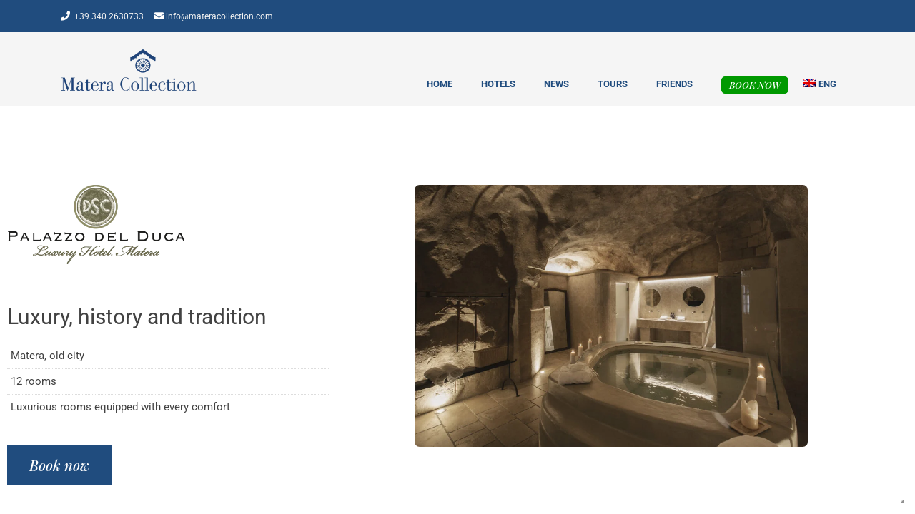

--- FILE ---
content_type: text/html; charset=UTF-8
request_url: https://materacollection.com/palazzo-del-duca/
body_size: 31740
content:
<!DOCTYPE html>
<!--[if IE 7]><html class="ie ie7 ltie8 ltie9" lang="en-US"><![endif]--><!--[if IE 8]><html class="ie ie8 ltie9" lang="en-US"><![endif]--><!--[if !(IE 7) | !(IE 8)  ]><!--><html lang="en-US">
<!--<![endif]-->

<head>
	<meta charset="UTF-8">
	<meta name="viewport" content="initial-scale=1.0">	
		
	<link rel="pingback" href="">
				<script type="text/javascript" class="_iub_cs_skip">
				var _iub = _iub || {};
				_iub.csConfiguration = _iub.csConfiguration || {};
				_iub.csConfiguration.siteId = "3569390";
				_iub.csConfiguration.cookiePolicyId = "22654269";
							</script>
			<script class="_iub_cs_skip" src="https://cs.iubenda.com/autoblocking/3569390.js" fetchpriority="low"></script>
			<title>Palazzo del duca &ndash; materacollection.com</title>
<link data-rocket-prefetch href="https://cdn.iubenda.com" rel="dns-prefetch">
<link data-rocket-prefetch href="https://cs.iubenda.com" rel="dns-prefetch">
<link data-rocket-prefetch href="https://www.googletagmanager.com" rel="dns-prefetch">
<link data-rocket-prefetch href="https://fonts.googleapis.com" rel="dns-prefetch">
<link data-rocket-prefetch href="https://maps.google.com" rel="dns-prefetch">
<link rel="preload" data-rocket-preload as="image" href="https://materacollection.com/wp-content/uploads/2022/08/matera-collection-palazzo-del-duca_14-1024x683.jpeg" imagesrcset="https://materacollection.com/wp-content/uploads/2022/08/matera-collection-palazzo-del-duca_14-1024x683.jpeg 1024w, https://materacollection.com/wp-content/uploads/2022/08/matera-collection-palazzo-del-duca_14-e1670610019506-300x200.jpeg 300w, https://materacollection.com/wp-content/uploads/2022/08/matera-collection-palazzo-del-duca_14-768x512.jpeg 768w, https://materacollection.com/wp-content/uploads/2022/08/matera-collection-palazzo-del-duca_14-e1670610019506.jpeg 548w" imagesizes="(max-width: 960px) 100vw, 960px" fetchpriority="high">
<meta name="robots" content="max-image-preview:large">
<link rel="alternate" hreflang="it" href="https://materacollection.com/it/palazzo-del-duca/">
<link rel="alternate" hreflang="en" href="https://materacollection.com/palazzo-del-duca/">
<link rel="alternate" hreflang="x-default" href="https://materacollection.com/palazzo-del-duca/">
<link rel="dns-prefetch" href="//cdn.iubenda.com">
<link rel="dns-prefetch" href="//maps.google.com">
<link rel="dns-prefetch" href="//fonts.googleapis.com">
<link rel="alternate" type="application/rss+xml" title="materacollection.com &raquo; Feed" href="https://materacollection.com/feed/">
<link rel="alternate" type="application/rss+xml" title="materacollection.com &raquo; Comments Feed" href="https://materacollection.com/comments/feed/">
<link rel="alternate" title="oEmbed (JSON)" type="application/json+oembed" href="https://materacollection.com/wp-json/oembed/1.0/embed?url=https%3A%2F%2Fmateracollection.com%2Fpalazzo-del-duca%2F">
<link rel="alternate" title="oEmbed (XML)" type="text/xml+oembed" href="https://materacollection.com/wp-json/oembed/1.0/embed?url=https%3A%2F%2Fmateracollection.com%2Fpalazzo-del-duca%2F&amp;format=xml">
<style id="wp-img-auto-sizes-contain-inline-css" type="text/css">
img:is([sizes=auto i],[sizes^="auto," i]){contain-intrinsic-size:3000px 1500px}
/*# sourceURL=wp-img-auto-sizes-contain-inline-css */
</style>
<style id="wp-emoji-styles-inline-css" type="text/css">

	img.wp-smiley, img.emoji {
		display: inline !important;
		border: none !important;
		box-shadow: none !important;
		height: 1em !important;
		width: 1em !important;
		margin: 0 0.07em !important;
		vertical-align: -0.1em !important;
		background: none !important;
		padding: 0 !important;
	}
/*# sourceURL=wp-emoji-styles-inline-css */
</style>
<style id="classic-theme-styles-inline-css" type="text/css">
/*! This file is auto-generated */
.wp-block-button__link{color:#fff;background-color:#32373c;border-radius:9999px;box-shadow:none;text-decoration:none;padding:calc(.667em + 2px) calc(1.333em + 2px);font-size:1.125em}.wp-block-file__button{background:#32373c;color:#fff;text-decoration:none}
/*# sourceURL=/wp-includes/css/classic-themes.min.css */
</style>
<link rel="stylesheet" id="wp-components-css" href="https://materacollection.com/wp-includes/css/dist/components/style.min.css?ver=6.9" type="text/css" media="all">
<link rel="stylesheet" id="wp-preferences-css" href="https://materacollection.com/wp-includes/css/dist/preferences/style.min.css?ver=6.9" type="text/css" media="all">
<link rel="stylesheet" id="wp-block-editor-css" href="https://materacollection.com/wp-includes/css/dist/block-editor/style.min.css?ver=6.9" type="text/css" media="all">
<link rel="stylesheet" id="popup-maker-block-library-style-css" href="https://materacollection.com/wp-content/plugins/popup-maker/dist/packages/block-library-style.css?ver=dbea705cfafe089d65f1" type="text/css" media="all">
<style id="global-styles-inline-css" type="text/css">
:root{--wp--preset--aspect-ratio--square: 1;--wp--preset--aspect-ratio--4-3: 4/3;--wp--preset--aspect-ratio--3-4: 3/4;--wp--preset--aspect-ratio--3-2: 3/2;--wp--preset--aspect-ratio--2-3: 2/3;--wp--preset--aspect-ratio--16-9: 16/9;--wp--preset--aspect-ratio--9-16: 9/16;--wp--preset--color--black: #000000;--wp--preset--color--cyan-bluish-gray: #abb8c3;--wp--preset--color--white: #ffffff;--wp--preset--color--pale-pink: #f78da7;--wp--preset--color--vivid-red: #cf2e2e;--wp--preset--color--luminous-vivid-orange: #ff6900;--wp--preset--color--luminous-vivid-amber: #fcb900;--wp--preset--color--light-green-cyan: #7bdcb5;--wp--preset--color--vivid-green-cyan: #00d084;--wp--preset--color--pale-cyan-blue: #8ed1fc;--wp--preset--color--vivid-cyan-blue: #0693e3;--wp--preset--color--vivid-purple: #9b51e0;--wp--preset--gradient--vivid-cyan-blue-to-vivid-purple: linear-gradient(135deg,rgb(6,147,227) 0%,rgb(155,81,224) 100%);--wp--preset--gradient--light-green-cyan-to-vivid-green-cyan: linear-gradient(135deg,rgb(122,220,180) 0%,rgb(0,208,130) 100%);--wp--preset--gradient--luminous-vivid-amber-to-luminous-vivid-orange: linear-gradient(135deg,rgb(252,185,0) 0%,rgb(255,105,0) 100%);--wp--preset--gradient--luminous-vivid-orange-to-vivid-red: linear-gradient(135deg,rgb(255,105,0) 0%,rgb(207,46,46) 100%);--wp--preset--gradient--very-light-gray-to-cyan-bluish-gray: linear-gradient(135deg,rgb(238,238,238) 0%,rgb(169,184,195) 100%);--wp--preset--gradient--cool-to-warm-spectrum: linear-gradient(135deg,rgb(74,234,220) 0%,rgb(151,120,209) 20%,rgb(207,42,186) 40%,rgb(238,44,130) 60%,rgb(251,105,98) 80%,rgb(254,248,76) 100%);--wp--preset--gradient--blush-light-purple: linear-gradient(135deg,rgb(255,206,236) 0%,rgb(152,150,240) 100%);--wp--preset--gradient--blush-bordeaux: linear-gradient(135deg,rgb(254,205,165) 0%,rgb(254,45,45) 50%,rgb(107,0,62) 100%);--wp--preset--gradient--luminous-dusk: linear-gradient(135deg,rgb(255,203,112) 0%,rgb(199,81,192) 50%,rgb(65,88,208) 100%);--wp--preset--gradient--pale-ocean: linear-gradient(135deg,rgb(255,245,203) 0%,rgb(182,227,212) 50%,rgb(51,167,181) 100%);--wp--preset--gradient--electric-grass: linear-gradient(135deg,rgb(202,248,128) 0%,rgb(113,206,126) 100%);--wp--preset--gradient--midnight: linear-gradient(135deg,rgb(2,3,129) 0%,rgb(40,116,252) 100%);--wp--preset--font-size--small: 13px;--wp--preset--font-size--medium: 20px;--wp--preset--font-size--large: 36px;--wp--preset--font-size--x-large: 42px;--wp--preset--spacing--20: 0.44rem;--wp--preset--spacing--30: 0.67rem;--wp--preset--spacing--40: 1rem;--wp--preset--spacing--50: 1.5rem;--wp--preset--spacing--60: 2.25rem;--wp--preset--spacing--70: 3.38rem;--wp--preset--spacing--80: 5.06rem;--wp--preset--shadow--natural: 6px 6px 9px rgba(0, 0, 0, 0.2);--wp--preset--shadow--deep: 12px 12px 50px rgba(0, 0, 0, 0.4);--wp--preset--shadow--sharp: 6px 6px 0px rgba(0, 0, 0, 0.2);--wp--preset--shadow--outlined: 6px 6px 0px -3px rgb(255, 255, 255), 6px 6px rgb(0, 0, 0);--wp--preset--shadow--crisp: 6px 6px 0px rgb(0, 0, 0);}:where(.is-layout-flex){gap: 0.5em;}:where(.is-layout-grid){gap: 0.5em;}body .is-layout-flex{display: flex;}.is-layout-flex{flex-wrap: wrap;align-items: center;}.is-layout-flex > :is(*, div){margin: 0;}body .is-layout-grid{display: grid;}.is-layout-grid > :is(*, div){margin: 0;}:where(.wp-block-columns.is-layout-flex){gap: 2em;}:where(.wp-block-columns.is-layout-grid){gap: 2em;}:where(.wp-block-post-template.is-layout-flex){gap: 1.25em;}:where(.wp-block-post-template.is-layout-grid){gap: 1.25em;}.has-black-color{color: var(--wp--preset--color--black) !important;}.has-cyan-bluish-gray-color{color: var(--wp--preset--color--cyan-bluish-gray) !important;}.has-white-color{color: var(--wp--preset--color--white) !important;}.has-pale-pink-color{color: var(--wp--preset--color--pale-pink) !important;}.has-vivid-red-color{color: var(--wp--preset--color--vivid-red) !important;}.has-luminous-vivid-orange-color{color: var(--wp--preset--color--luminous-vivid-orange) !important;}.has-luminous-vivid-amber-color{color: var(--wp--preset--color--luminous-vivid-amber) !important;}.has-light-green-cyan-color{color: var(--wp--preset--color--light-green-cyan) !important;}.has-vivid-green-cyan-color{color: var(--wp--preset--color--vivid-green-cyan) !important;}.has-pale-cyan-blue-color{color: var(--wp--preset--color--pale-cyan-blue) !important;}.has-vivid-cyan-blue-color{color: var(--wp--preset--color--vivid-cyan-blue) !important;}.has-vivid-purple-color{color: var(--wp--preset--color--vivid-purple) !important;}.has-black-background-color{background-color: var(--wp--preset--color--black) !important;}.has-cyan-bluish-gray-background-color{background-color: var(--wp--preset--color--cyan-bluish-gray) !important;}.has-white-background-color{background-color: var(--wp--preset--color--white) !important;}.has-pale-pink-background-color{background-color: var(--wp--preset--color--pale-pink) !important;}.has-vivid-red-background-color{background-color: var(--wp--preset--color--vivid-red) !important;}.has-luminous-vivid-orange-background-color{background-color: var(--wp--preset--color--luminous-vivid-orange) !important;}.has-luminous-vivid-amber-background-color{background-color: var(--wp--preset--color--luminous-vivid-amber) !important;}.has-light-green-cyan-background-color{background-color: var(--wp--preset--color--light-green-cyan) !important;}.has-vivid-green-cyan-background-color{background-color: var(--wp--preset--color--vivid-green-cyan) !important;}.has-pale-cyan-blue-background-color{background-color: var(--wp--preset--color--pale-cyan-blue) !important;}.has-vivid-cyan-blue-background-color{background-color: var(--wp--preset--color--vivid-cyan-blue) !important;}.has-vivid-purple-background-color{background-color: var(--wp--preset--color--vivid-purple) !important;}.has-black-border-color{border-color: var(--wp--preset--color--black) !important;}.has-cyan-bluish-gray-border-color{border-color: var(--wp--preset--color--cyan-bluish-gray) !important;}.has-white-border-color{border-color: var(--wp--preset--color--white) !important;}.has-pale-pink-border-color{border-color: var(--wp--preset--color--pale-pink) !important;}.has-vivid-red-border-color{border-color: var(--wp--preset--color--vivid-red) !important;}.has-luminous-vivid-orange-border-color{border-color: var(--wp--preset--color--luminous-vivid-orange) !important;}.has-luminous-vivid-amber-border-color{border-color: var(--wp--preset--color--luminous-vivid-amber) !important;}.has-light-green-cyan-border-color{border-color: var(--wp--preset--color--light-green-cyan) !important;}.has-vivid-green-cyan-border-color{border-color: var(--wp--preset--color--vivid-green-cyan) !important;}.has-pale-cyan-blue-border-color{border-color: var(--wp--preset--color--pale-cyan-blue) !important;}.has-vivid-cyan-blue-border-color{border-color: var(--wp--preset--color--vivid-cyan-blue) !important;}.has-vivid-purple-border-color{border-color: var(--wp--preset--color--vivid-purple) !important;}.has-vivid-cyan-blue-to-vivid-purple-gradient-background{background: var(--wp--preset--gradient--vivid-cyan-blue-to-vivid-purple) !important;}.has-light-green-cyan-to-vivid-green-cyan-gradient-background{background: var(--wp--preset--gradient--light-green-cyan-to-vivid-green-cyan) !important;}.has-luminous-vivid-amber-to-luminous-vivid-orange-gradient-background{background: var(--wp--preset--gradient--luminous-vivid-amber-to-luminous-vivid-orange) !important;}.has-luminous-vivid-orange-to-vivid-red-gradient-background{background: var(--wp--preset--gradient--luminous-vivid-orange-to-vivid-red) !important;}.has-very-light-gray-to-cyan-bluish-gray-gradient-background{background: var(--wp--preset--gradient--very-light-gray-to-cyan-bluish-gray) !important;}.has-cool-to-warm-spectrum-gradient-background{background: var(--wp--preset--gradient--cool-to-warm-spectrum) !important;}.has-blush-light-purple-gradient-background{background: var(--wp--preset--gradient--blush-light-purple) !important;}.has-blush-bordeaux-gradient-background{background: var(--wp--preset--gradient--blush-bordeaux) !important;}.has-luminous-dusk-gradient-background{background: var(--wp--preset--gradient--luminous-dusk) !important;}.has-pale-ocean-gradient-background{background: var(--wp--preset--gradient--pale-ocean) !important;}.has-electric-grass-gradient-background{background: var(--wp--preset--gradient--electric-grass) !important;}.has-midnight-gradient-background{background: var(--wp--preset--gradient--midnight) !important;}.has-small-font-size{font-size: var(--wp--preset--font-size--small) !important;}.has-medium-font-size{font-size: var(--wp--preset--font-size--medium) !important;}.has-large-font-size{font-size: var(--wp--preset--font-size--large) !important;}.has-x-large-font-size{font-size: var(--wp--preset--font-size--x-large) !important;}
:where(.wp-block-post-template.is-layout-flex){gap: 1.25em;}:where(.wp-block-post-template.is-layout-grid){gap: 1.25em;}
:where(.wp-block-term-template.is-layout-flex){gap: 1.25em;}:where(.wp-block-term-template.is-layout-grid){gap: 1.25em;}
:where(.wp-block-columns.is-layout-flex){gap: 2em;}:where(.wp-block-columns.is-layout-grid){gap: 2em;}
:root :where(.wp-block-pullquote){font-size: 1.5em;line-height: 1.6;}
/*# sourceURL=global-styles-inline-css */
</style>
<link rel="stylesheet" id="hotel-style-css" href="https://materacollection.com/wp-content/plugins/gdlr-hostel/gdlr-hotel.css?ver=6.9" type="text/css" media="all">
<link rel="stylesheet" id="wpgmp-frontend-css" href="https://materacollection.com/wp-content/plugins/wp-google-map-plugin/assets/css/wpgmp_all_frontend.css?ver=4.9.1" type="text/css" media="all">
<link rel="stylesheet" id="wpml-legacy-horizontal-list-0-css" href="https://materacollection.com/wp-content/plugins/sitepress-multilingual-cms/templates/language-switchers/legacy-list-horizontal/style.min.css?ver=1" type="text/css" media="all">
<link rel="stylesheet" id="wpml-menu-item-0-css" href="https://materacollection.com/wp-content/plugins/sitepress-multilingual-cms/templates/language-switchers/menu-item/style.min.css?ver=1" type="text/css" media="all">
<link rel="stylesheet" id="style-css" href="https://materacollection.com/wp-content/themes/hotelmaster/style.css?ver=6.9" type="text/css" media="all">
<link rel="stylesheet" id="Roboto-google-font-css" href="https://fonts.googleapis.com/css?family=Roboto%3A100%2C100italic%2C300%2C300italic%2Cregular%2Citalic%2C500%2C500italic%2C700%2C700italic%2C900%2C900italic&amp;subset=vietnamese%2Cgreek-ext%2Clatin-ext%2Ccyrillic%2Cgreek%2Ccyrillic-ext%2Clatin&amp;ver=6.9" type="text/css" media="all">
<link rel="stylesheet" id="Merriweather-google-font-css" href="https://fonts.googleapis.com/css?family=Merriweather%3A300%2C300italic%2Cregular%2Citalic%2C700%2C700italic%2C900%2C900italic&amp;subset=vietnamese%2Clatin-ext%2Ccyrillic%2Ccyrillic-ext%2Clatin&amp;ver=6.9" type="text/css" media="all">
<link rel="stylesheet" id="Montserrat-google-font-css" href="https://fonts.googleapis.com/css?family=Montserrat%3A100%2C100italic%2C200%2C200italic%2C300%2C300italic%2Cregular%2Citalic%2C500%2C500italic%2C600%2C600italic%2C700%2C700italic%2C800%2C800italic%2C900%2C900italic&amp;subset=vietnamese%2Clatin-ext%2Ccyrillic%2Ccyrillic-ext%2Clatin&amp;ver=6.9" type="text/css" media="all">
<link rel="stylesheet" id="superfish-css" href="https://materacollection.com/wp-content/themes/hotelmaster/plugins/superfish/css/superfish.css?ver=6.9" type="text/css" media="all">
<link rel="stylesheet" id="dlmenu-css" href="https://materacollection.com/wp-content/themes/hotelmaster/plugins/dl-menu/component.css?ver=6.9" type="text/css" media="all">
<link rel="stylesheet" id="font-awesome-css" href="https://materacollection.com/wp-content/plugins/elementor/assets/lib/font-awesome/css/font-awesome.min.css?ver=4.7.0" type="text/css" media="all">
<link rel="stylesheet" id="jquery-fancybox-css" href="https://materacollection.com/wp-content/themes/hotelmaster/plugins/fancybox/jquery.fancybox.css?ver=6.9" type="text/css" media="all">
<link rel="stylesheet" id="hotelmaster-flexslider-css" href="https://materacollection.com/wp-content/themes/hotelmaster/plugins/flexslider/flexslider.css?ver=6.9" type="text/css" media="all">
<link rel="stylesheet" id="style-responsive-css" href="https://materacollection.com/wp-content/themes/hotelmaster/stylesheet/style-responsive.css?ver=6.9" type="text/css" media="all">
<link rel="stylesheet" id="style-custom-css" href="https://materacollection.com/wp-content/themes/hotelmaster/stylesheet/style-custom.css?1749481608&amp;ver=6.9" type="text/css" media="all">
<link rel="stylesheet" id="ms-main-css" href="https://materacollection.com/wp-content/plugins/masterslider/public/assets/css/masterslider.main.css?ver=2.29.0" type="text/css" media="all">
<link rel="stylesheet" id="ms-custom-css" href="https://materacollection.com/wp-content/uploads/masterslider/custom.css?ver=9.2" type="text/css" media="all">
<link rel="stylesheet" id="cf7cf-style-css" href="https://materacollection.com/wp-content/plugins/cf7-conditional-fields/style.css?ver=2.6.7" type="text/css" media="all">
<link rel="stylesheet" id="elementor-icons-css" href="https://materacollection.com/wp-content/plugins/elementor/assets/lib/eicons/css/elementor-icons.min.css?ver=5.45.0" type="text/css" media="all">
<link rel="stylesheet" id="elementor-frontend-css" href="https://materacollection.com/wp-content/plugins/elementor/assets/css/frontend.min.css?ver=3.34.1" type="text/css" media="all">
<link rel="stylesheet" id="elementor-post-4616-css" href="https://materacollection.com/wp-content/uploads/elementor/css/post-4616.css?ver=1768453335" type="text/css" media="all">
<link rel="stylesheet" id="widget-image-css" href="https://materacollection.com/wp-content/plugins/elementor/assets/css/widget-image.min.css?ver=3.34.1" type="text/css" media="all">
<link rel="stylesheet" id="widget-heading-css" href="https://materacollection.com/wp-content/plugins/elementor/assets/css/widget-heading.min.css?ver=3.34.1" type="text/css" media="all">
<link rel="stylesheet" id="widget-icon-list-css" href="https://materacollection.com/wp-content/plugins/elementor/assets/css/widget-icon-list.min.css?ver=3.34.1" type="text/css" media="all">
<link rel="stylesheet" id="widget-text-editor-css" href="https://materacollection.com/wp-content/plugins/elementor/assets/css/widget-text-editor.min.css?ver=3.34.1" type="text/css" media="all">
<link rel="stylesheet" id="widget-icon-box-css" href="https://materacollection.com/wp-content/plugins/elementor/assets/css/widget-icon-box.min.css?ver=3.34.1" type="text/css" media="all">
<link rel="stylesheet" id="swiper-css" href="https://materacollection.com/wp-content/plugins/elementor/assets/lib/swiper/v8/css/swiper.min.css?ver=8.4.5" type="text/css" media="all">
<link rel="stylesheet" id="e-swiper-css" href="https://materacollection.com/wp-content/plugins/elementor/assets/css/conditionals/e-swiper.min.css?ver=3.34.1" type="text/css" media="all">
<link rel="stylesheet" id="widget-image-gallery-css" href="https://materacollection.com/wp-content/plugins/elementor/assets/css/widget-image-gallery.min.css?ver=3.34.1" type="text/css" media="all">
<link rel="stylesheet" id="elementor-post-5833-css" href="https://materacollection.com/wp-content/uploads/elementor/css/post-5833.css?ver=1768453852" type="text/css" media="all">
<link rel="stylesheet" id="elementor-gf-local-roboto-css" href="https://materacollection.com/wp-content/uploads/elementor/google-fonts/css/roboto.css?ver=1744705169" type="text/css" media="all">
<link rel="stylesheet" id="elementor-gf-local-robotoslab-css" href="https://materacollection.com/wp-content/uploads/elementor/google-fonts/css/robotoslab.css?ver=1744705175" type="text/css" media="all">
<link rel="stylesheet" id="elementor-gf-local-playfairdisplay-css" href="https://materacollection.com/wp-content/uploads/elementor/google-fonts/css/playfairdisplay.css?ver=1744705179" type="text/css" media="all">
<link rel="stylesheet" id="elementor-icons-shared-0-css" href="https://materacollection.com/wp-content/plugins/elementor/assets/lib/font-awesome/css/fontawesome.min.css?ver=5.15.3" type="text/css" media="all">
<link rel="stylesheet" id="elementor-icons-fa-solid-css" href="https://materacollection.com/wp-content/plugins/elementor/assets/lib/font-awesome/css/solid.min.css?ver=5.15.3" type="text/css" media="all">

<script type="text/javascript" class=" _iub_cs_skip" id="iubenda-head-inline-scripts-0">
/* <![CDATA[ */

var _iub = _iub || [];
_iub.csConfiguration = {"askConsentAtCookiePolicyUpdate":true,"countryDetection":true,"enableFadp":true,"enableLgpd":true,"enableUspr":true,"floatingPreferencesButtonDisplay":"bottom-right","lang":"en-GB","lgpdAppliesGlobally":false,"perPurposeConsent":true,"siteId":3569390,"cookiePolicyId":22654269,"i18n":{"en-GB":{"banner":{"title":"Privacy preferences"}}},"banner":{"acceptButtonCaptionColor":"#204C7E","acceptButtonColor":"#FFFFFF","acceptButtonDisplay":true,"backgroundColor":"#204C7E","brandBackgroundColor":"#FFFFFF","brandTextColor":"#000000","closeButtonDisplay":false,"customizeButtonColor":"#0E2C4E","customizeButtonDisplay":true,"explicitWithdrawal":true,"listPurposes":true,"logo":"[data-uri]","position":"float-bottom-left","rejectButtonCaptionColor":"#204C7E","rejectButtonColor":"#FFFFFF","rejectButtonDisplay":true,"showPurposesToggles":true}};

//# sourceURL=iubenda-head-inline-scripts-0
/* ]]> */
</script>
<script type="text/javascript" class=" _iub_cs_skip" src="//cdn.iubenda.com/cs/gpp/stub.js?ver=3.12.5" id="iubenda-head-scripts-1-js"></script>
<script type="text/javascript" charset="UTF-8" async="" class=" _iub_cs_skip" src="//cdn.iubenda.com/cs/iubenda_cs.js?ver=3.12.5" id="iubenda-head-scripts-2-js"></script>
<script type="text/javascript" id="wpml-cookie-js-extra">
/* <![CDATA[ */
var wpml_cookies = {"wp-wpml_current_language":{"value":"en","expires":1,"path":"/"}};
var wpml_cookies = {"wp-wpml_current_language":{"value":"en","expires":1,"path":"/"}};
//# sourceURL=wpml-cookie-js-extra
/* ]]> */
</script>
<script type="text/javascript" src="https://materacollection.com/wp-content/plugins/sitepress-multilingual-cms/res/js/cookies/language-cookie.js?ver=486900" id="wpml-cookie-js" defer data-wp-strategy="defer"></script>
<script type="text/javascript" src="https://materacollection.com/wp-content/plugins/jquery-updater/js/jquery-3.7.1.min.js?ver=3.7.1" id="jquery-core-js"></script>
<script type="text/javascript" src="https://materacollection.com/wp-content/plugins/jquery-updater/js/jquery-migrate-3.5.2.min.js?ver=3.5.2" id="jquery-migrate-js"></script>
<link rel="https://api.w.org/" href="https://materacollection.com/wp-json/">
<link rel="alternate" title="JSON" type="application/json" href="https://materacollection.com/wp-json/wp/v2/pages/5833">
<link rel="EditURI" type="application/rsd+xml" title="RSD" href="https://materacollection.com/xmlrpc.php?rsd">
<meta name="generator" content="WordPress 6.9">
<link rel="canonical" href="https://materacollection.com/palazzo-del-duca/">
<link rel="shortlink" href="https://materacollection.com/?p=5833">
<meta name="generator" content="WPML ver:4.8.6 stt:1,27;">
<!-- start Simple Custom CSS and JS -->
<link rel="preconnect" href="https://fonts.googleapis.com">
<link rel="preconnect" href="https://fonts.gstatic.com" crossorigin>
<link href="https://fonts.googleapis.com/css2?family=Playfair+Display:ital,wght@0,400;0,500;1,400;1,500&amp;display=swap" rel="stylesheet"> <!-- end Simple Custom CSS and JS -->
<!-- start Simple Custom CSS and JS -->
<!-- Google Tag Manager (noscript) -->
<noscript><iframe src="https://www.googletagmanager.com/ns.html?id=GTM-NQG8TRB" height="0" width="0" style="display:none;visibility:hidden"></iframe></noscript>
<!-- End Google Tag Manager (noscript) --><!-- end Simple Custom CSS and JS -->
<!-- start Simple Custom CSS and JS -->
<style type="text/css">
html {
    margin-top: 0 !important;
}

body {
    color: #333 !important;
}

.top-navigation-left-text i.gdlr-icon{
 margin-right: 3px !important;
}

.top-navigation-right{
    display: none;
}


.gdlr-logo {
		max-width: 190px;
}

img.widget-logos{
    float: right;
    display: block;
    text-align: right;
    width: 400px;
}

#san-pietro{
   min-height: 70px;
}

.gdlr-item-title-wrapper.pos-center .gdlr-item-title{
	text-transform: inherit !important;
}

.gdlr-item-title-wrapper.pos-center .gdlr-item-title-caption{  
min-height: 70px !important;
}

.gdlr-navigation-wrapper .gdlr-main-menu > li > a {
    font-size: 13px;
    padding: 0px 20px 0px 20px;
    margin: 0px;
    text-transform: uppercase;
}


.gdlr-navigation-wrapper .gdlr-menu-search-button-sep {
    display: none !important;
}

.gdlr-navigation-wrapper .gdlr-menu-search-button {
   display: none !important;
}

.gdlr-blog-thumbnail{
    background-color: #FFFFFF !important;
    border: 1px solid #EEEEEE !important;
}

a {
    color: #204c7e;
}

.blog-info, .blog-info a, 
.blog-info i, 
.gdlr-page-caption{
    color: #204c7e;
}

.gdlr-page-title-wrapper{
    background-image: none;
    background-color: #fff;
    padding: 0 0 0;
    display: none;
}

.blog-date-wrapper {
    background-color: #204c7e;
}

.gdlr-blog-full .blog-date-wrapper {
    box-shadow: 2px 2px 0px #333;
    -moz-box-shadow: 2px 2px 0px #333;
    -webkit-box-shadow: 2px 2px 0px #333;
}

.gdlr-navigation-wrapper .gdlr-main-menu > li{
   font-weight: bold;
}

#tour-block .blog-date{
   display: none;
}

.single-format-gallery .blog-date-wrapper,
.single-format-standard .blog-date-wrapper,
.single-format-gallery .blog-category,
.single-format-standard .blog-category,
.single-format-standard .gdlr-right-sidebar{
    display: none
}

@media only screen and (max-width: 959px){
    .gdlr-navigation-wrapper {
      padding-bottom: 20px;
    }
  .copyright-container.container{
     font-size: 11px; 
  }
}

@media only screen and (max-width: 767px){
   body .container {
       max-width: 700px;
   }
 
 .footer-wrapper{
    text-align: center !important;
   }
   .footer-column.four{
   width: auto;
   text-align: center;
   width: 100%;
   }
   .six.columns{
   margin-bottom: 40px;
   }

  .footer-container {
    padding-top: 30px;
   }

   .footer-wrapper .widget.gdlr-widget {
    margin-bottom: 20px;
  }

  .copyright-container.container{
     font-size: 11px; 
  }

  #text-10{
    border-top: 1px solid #ededed;
    padding: 10px 20px 0;
  }
  img.widget-logos{
   float:none;
  }
	
	a.footer-logo{
		float: none !important;
	}	
	
	.footer-cert{
		max-width: 30% !important;
	}
}

.footer-wrapper .gdlr-widget-title {
    margin-bottom: 15px !important;
}


.clearfix{
 clear: both;
 content: ".";
 height: 0;
 display: block;
  visibility: 0;
}

#booking-form-div{
    margin-top: 25px;
    background: #fafafa;
    padding: 0 10px 10px;
    border: 1px solid #eee;
    border-radius: 3px;
}

#booking-form-div label{
    font-weight: bold;
}

#booking-form-div .left-block, 
#booking-form-div .right-block,
#booking-form-div .full-block{
 padding-top: 20px;
}

#booking-form-div .left-block{
float:left;
}

#booking-form-div .right-block{
 float:right;
}

#booking-form-div .one-full{
width: 100%;
}


#booking-form-div .one-half{
width: 49%;
}

#booking-form-div .one-third{
width: 32.5%;
}

#booking-form-div .one-third.center{
margin-left: 1.25%;
}



.wpcf7 span.wpcf7-form-control-wrap{
 padding-right: 0;
}

#booking-form-div input{
 width: 100%;
}

input,
select,
textarea{
   background-color: #f5f5f5 !important;
    padding: 16px 19px;
    font-size: 13px;
    border-radius: 5px;
    border: 1px solid #ccc  !important;
   width: 100%;
}

input[type="date"]{
   padding: 13px 19px !important;
}

input[type="submit"]{
  background: #204c7e !important;
  color: #fff !important;
  padding: 16px 19px  !important;
}

input[type="submit"]:hover{
  background: #000 !important;
  color: #fff !important;
}


input:focus,
select:focus,
textarea:focus{
  border: 1px solid #009bdc  !important;
  color: #000000;
}

.required-fields{
font-size: 13px;
font-weight: normal;
}

span.wpcf7-not-valid-tip {
    font-size: 0.8em !important
}

div.wpcf7-validation-errors, div.wpcf7-acceptance-missing {
    border: 2px solid #f7e700 !important;
    background: #f7e700;
    color: #000;
    font-weight: normal;
    font-size: 13px;
}

div.wpcf7-response-output {
    margin: 0;
    padding: 0.5em 1em;
    border: 2px solid #ff0000;
    text-align: center;
    border-radius: 3px;
}

div.wpcf7-mail-sent-ok {
    background: #398f14 !important;
    font-weight: bold;
    color: #fff;
    border: 2px solid #398f14 !important;
}

.pum-close.popmake-close{
    right: -33px;
    top: -100px;
    position: absolute;
    background: #000;
    /* padding: 9px; */
    width: 30px;
    height: 30px;
    border-radius: 30px;
    color: #fff;
    border: 1px solid #fff;
    font-size: 19px;
    box-shadow: 0px 0px 20px 0px rgba( 2, 2, 2, 0.50 );
    line-height: 20px;
}

 .book-now{
 	background: #204c7e;
    height: 60px;
	border-radius: 0;
	max-width: 210px;
	margin: 30px auto;
	color: #fff;
	font-size: 22px;
	line-height: 60px;
	border: 1px solid #204c7e;
	font-family: 'Playfair Display', serif !important;
 }

 .book-now:hover{
   background-color: transparent;
   border: 1px solid #000;

 }

.book-now a{
	font-family: 'Playfair Display', serif !important;
	display: block;
	color: #fff;
	font-weight: 500;
	font-style: italic;
}

.book-now a:hover{
	color: #000;
}

h2.book-home{
    margin-top: 30px;
    border-top: 1px solid #ccc;
    padding-top: 30px;
    font-size: 30px;
    font-weight: 500 !important;
    color: #204c7e;
	font-family: "Playfair Display", serif !important;
	font-style: italic !important;
}

h2.book-home.no-border{
	border-top: none;
}

.book-btn.menu-item{
	margin-left: 20px;
}

.book-btn.menu-item a{
	color: #fff !important;
	font-weight: 500 !important;
	font-style: italic !important;
	font-family: 'Playfair Display', serif !important;
	background: #090;
	border-radius: 5px;
	border: 1px solid #090;
	padding: 0px 10px !important;
}

.book-btn.menu-item a:hover{
	border: 1px solid #204c7e;
	background: transparent;
	color: #204c7e !important;
}

.gdlr-fixed-header .gdlr-navigation-wrapper .gdlr-main-menu > li > a {
    padding-bottom: 0;
}



.pum-theme-4341 .pum-title, .pum-theme-lightbox .pum-title{
  padding-top: 10px;
}

.grecaptcha-badge { visibility: hidden; }

span.book-btn{
   text-transform: inherit;
	background: #090;
	padding: 4px 8px;
	border-radius: 0;
	font-weight: 500;
	font-family: 'Playfair Display', serif !important;
	font-style: italic;
	border: 1px solid #090;
	font-size: 13px;
}

span.book-btn:hover{
   background: #000;
   border: 1px solid #000;	
}

span.book-btn:hover i,
span.book-btn:hover a{
	color: #fff !important;
}

#ferula-logo,
#mc-partner-logo{
  text-align: left;
}

#ferula-logo img,
#mc-partner-logo img{
   max-width: 230px;
}

#ferula-home-block{
   display: none;
}

img.ferula-logo{
   max-width: 180px;
   border-top: 1px solid #b5be00;
   padding: 20px 50px 0;
}

.list-mc-partner li{
	border-bottom: 1px dotted #ddd;
	
	padding-bottom: 5px !important;
	margin-bottom: 5px !important;
}

.list-mc-partner li span.elementor-icon-list-icon{
	display: none;
}

img.duco-logo,
img.iltm-logo,
img.true-logo{
	width: 90px !important;
}

img.iltm-logo,
img.true-logo{
	padding-right: 20px;
}

img.duco-logo{
	padding-top: 14px;
	padding-right: 20px;
}

img.true-logo{
	padding-top: 33px;
}

img.fed-congressi-logo{
	max-width: 230px !important;
}

	a.footer-logo{
		display: inline-block;
		float: left;
	}

	.clear-div::after{
		content:".";
		visibility: hidden;
		clear: both;
		min-height: 1px;
	}

@media screen and (max-width: 1024px){
	body .gdlr-header-container.container{
		max-width: 100% !important;
		padding: 0 15px;
	}
	
	.gdlr-logo {
		max-width: 150px !important;
		float: left;
		padding-top: 0;
		padding-bottom: 0;
	}
	
	.gdlr-navigation-wrapper{
		margin: 50px 0 0;
	}
}

.book-now-mobile{
	display: none;
	position: fixed;
}


@media screen and (max-width: 959px)  and (min-width: 768px){
	body .gdlr-header-container.container{
		padding: 15px;
	}
	
	.gdlr-navigation-wrapper{
		float: right;
		padding-bottom: 0;
		margin-top: 25px !important;
	}
}

@media screen and (max-width: 1023px) {
	a.footer-logo{
		display: inline-block;
	}
	
  .widget-logos.duco-logo,
  .widget-logos.iltm-logo,
  .widget-logos.true-logo{
     display: inline-block;
     padding-top: 20px;
	 padding-right: 0;
   }
	
	img.duco-logo,
	img.iltm-logo,
	img.true-logo{
		width: 75px !important;
	}
	
	img.duco-logo{
		padding-right: 20px !important;
		padding-top: 25px !important;
	}
	
	img.true-logo{
		padding-left: 20px !important;
	}
}

@media screen and (max-width: 767px) {
	
	.book-now-mobile{
		display: block;
		position: absolute;
		top: 66px;
		right: 80px;
	}
	

	.book-now-mobile a{
		line-height: 30px !important;
	}
	
	
	.list-mc-partner li{
		width: auto !important;
	}

	.room-block{
	 overflow-y: scroll;
	}
	
	body .gdlr-logo {
		padding: 15px;
		display: block;
		max-width: 140px;
		float: left;
	}
	
	img.duco-logo {
		width: 90px !important;
	}
	
	img.fed-congressi-logo{
		max-width: 160px !important;
	}
	
	.gdlr-item-title-wrapper.pos-center .gdlr-item-title {
		font-size: 20px;
		letter-spacing: 2px;
	}
	
	.book-btn.menu-item{
		display: none;
	}
	
	.sticky-mobile {
	  position: fixed;
	  top: 0;
	  width: 100%
	}

	
}

@media screen and (max-width: 671px) {
	.pum-close.popmake-close{
		top: -120px;
		right: -23px;
	}
}

@media screen and (max-width: 619px) {
	#booking-form-div .one-half{
	width: 100%;
	}

	#booking-form-div .one-third{
	width: 100%;
	}

	#booking-form-div .one-third.center{
	margin-left: 0%;
	}
}

@media screen and (max-width: 440px) {
	 .top-navigation-left{
		max-width: 320px;
		margin: 0 auto;
		line-height: 1.5em;
	}

	 .top-navigation-left-text {
		line-height: 30px;
	}
	
	.book-now-mobile{
		top: 79px;
	}
}


.wp-video{
	width: 100% !important;
	margin: 0 auto;
}

span.wpml-ls-display{
	padding-left: 4px;
}

.sf-menu>.gdlr-normal-menu ul {
    min-width: 100px !important;
}

.gdlr-main-menu .gdlr-normal-menu .sub-menu li {
    background-color: #fff !important;
    border: 1px solid #ccc !important;
    margin-left: 2px !important;
}

.sf-menu>.gdlr-normal-menu li a{
	padding: 5px 15px !important;	
}

.gdlr-main-menu li .sub-menu li a{
	color:#204c7e !important;
}

.gdlr-main-menu li .sub-menu li a:hover{
	color:#000 !important;
}

h1.iubenda-cs-title{
	color: #fff !important;
}

.footer-cert{
	padding: 10px 20px;
    display: inline-block;
    background: #fff;
    border-radius: 10px;
    max-width: 48%;
    margin-right: 2%;
}</style>
<!-- end Simple Custom CSS and JS -->
<!-- start Simple Custom CSS and JS -->
<script type="text/javascript">
<!-- Google Tag Manager -->
(function(w,d,s,l,i){w[l]=w[l]||[];w[l].push({'gtm.start':
new Date().getTime(),event:'gtm.js'});var f=d.getElementsByTagName(s)[0],
j=d.createElement(s),dl=l!='dataLayer'?'&l='+l:'';j.async=true;j.src=
'https://www.googletagmanager.com/gtm.js?id='+i+dl;f.parentNode.insertBefore(j,f);
})(window,document,'script','dataLayer','GTM-NQG8TRB');
<!-- End Google Tag Manager --></script>
<!-- end Simple Custom CSS and JS -->
<!-- Google Tag Manager -->
<script>(function(w,d,s,l,i){w[l]=w[l]||[];w[l].push({'gtm.start':
new Date().getTime(),event:'gtm.js'});var f=d.getElementsByTagName(s)[0],
j=d.createElement(s),dl=l!='dataLayer'?'&l='+l:'';j.async=true;j.src=
'https://www.googletagmanager.com/gtm.js?id='+i+dl;f.parentNode.insertBefore(j,f);
})(window,document,'script','dataLayer','GTM-NQG8TRB');</script>
<!-- End Google Tag Manager --><script>var ms_grabbing_curosr='https://materacollection.com/wp-content/plugins/masterslider/public/assets/css/common/grabbing.cur',ms_grab_curosr='https://materacollection.com/wp-content/plugins/masterslider/public/assets/css/common/grab.cur';</script>
<meta name="generator" content="MasterSlider 2.29.0 - Responsive Touch Image Slider">
<link rel="shortcut icon" href="https://materacollection.com/wp-content/uploads/2016/07/favicon.ico" type="image/x-icon">
<!-- load the script for older ie version -->
<!--[if lt IE 9]>
<script src="https://materacollection.com/wp-content/themes/hotelmaster/javascript/html5.js" type="text/javascript"></script>
<script src="https://materacollection.com/wp-content/themes/hotelmaster/plugins/easy-pie-chart/excanvas.js" type="text/javascript"></script>
<![endif]-->
<meta name="generator" content="Elementor 3.34.1; features: additional_custom_breakpoints; settings: css_print_method-external, google_font-enabled, font_display-auto">
<style type="text/css">.recentcomments a{display:inline !important;padding:0 !important;margin:0 !important;}</style>			<style>
				.e-con.e-parent:nth-of-type(n+4):not(.e-lazyloaded):not(.e-no-lazyload),
				.e-con.e-parent:nth-of-type(n+4):not(.e-lazyloaded):not(.e-no-lazyload) * {
					background-image: none !important;
				}
				@media screen and (max-height: 1024px) {
					.e-con.e-parent:nth-of-type(n+3):not(.e-lazyloaded):not(.e-no-lazyload),
					.e-con.e-parent:nth-of-type(n+3):not(.e-lazyloaded):not(.e-no-lazyload) * {
						background-image: none !important;
					}
				}
				@media screen and (max-height: 640px) {
					.e-con.e-parent:nth-of-type(n+2):not(.e-lazyloaded):not(.e-no-lazyload),
					.e-con.e-parent:nth-of-type(n+2):not(.e-lazyloaded):not(.e-no-lazyload) * {
						background-image: none !important;
					}
				}
			</style>
						<meta property="og:image" content="https://materacollection.com/palazzo-del-duca/social-image.jpg/">
<meta name="generator" content="WP Rocket 3.20.3" data-wpr-features="wpr_preconnect_external_domains wpr_oci wpr_preload_links">
</head>

<body class="wp-singular page-template page-template-elementor_header_footer page page-id-5833 wp-theme-hotelmaster _masterslider _msp_version_2.29.0  hotelmaster-button-classic-style  header-style-1  hotelmaster-classic-style  hotelmaster-single-classic-style elementor-default elementor-template-full-width elementor-kit-4616 elementor-page elementor-page-5833">
<div class="body-wrapper  float-menu gdlr-icon-dark gdlr-header-solid" data-home="https://materacollection.com">
		<header class="gdlr-header-wrapper">
		<!-- top navigation -->
				<div class="top-navigation-wrapper">
			<div class="top-navigation-container container">
				<div class="top-navigation-left">
					<div class="top-navigation-left-text">
						<i class="gdlr-icon fa fa-phone" style="color: #fff; font-size: 13px; "></i> <a href="tel:+393402630733">+39 340 2630733</a>&nbsp;&nbsp;&nbsp;&nbsp;&nbsp;<i class="gdlr-icon fa fa-envelope" style="color: #fff; font-size: 13px; "></i><a href="mailto:%20info@materacollection.com" title="info@materacollection.com">info@materacollection.com</a> <span class="book-btn book-now-mobile"><i class="gdlr-icon fa fa-check" style="color: #fff; font-size: 13px; "></i> <a href="https://reservations-dms.verticalbooking.com/risultati_portale.htm?id_canale=1119&amp;lingua_utilizzata=ita&amp;id_stile=227" target="_blank" title="Prenota ora">Prenota ora</a></span>					</div>
				</div>
				<div class="top-navigation-right">
					<div class="top-social-wrapper">
						<div class="clear"></div>					</div>
				</div>
				<div class="clear"></div>
			</div>
		</div>
		<div class="top-navigation-divider"></div>
		
		<!-- logo -->
		<div class="gdlr-header-inner">
						<div class="gdlr-header-container container">
				<!-- logo -->
				<div class="gdlr-logo">
					<div class="gdlr-logo-inner">
						<a href="https://materacollection.com">
						<img src="https://materacollection.com/wp-content/uploads/2016/07/logo-header-transparent-01.png" alt="">						</a>
						<div class="gdlr-responsive-navigation dl-menuwrapper" id="gdlr-responsive-navigation">
<button class="dl-trigger">Open Menu</button><ul id="menu-voidmainmenueng" class="dl-menu gdlr-main-mobile-menu">
<li id="menu-item-5929" class="menu-item menu-item-type-post_type menu-item-object-page menu-item-home menu-item-5929"><a href="https://materacollection.com/">Home</a></li>
<li id="menu-item-5932" class="menu-item menu-item-type-post_type menu-item-object-page menu-item-5932"><a href="https://materacollection.com/hotels/">Hotels</a></li>
<li id="menu-item-5933" class="menu-item menu-item-type-post_type menu-item-object-page menu-item-5933"><a href="https://materacollection.com/news/">News</a></li>
<li id="menu-item-5938" class="menu-item menu-item-type-post_type menu-item-object-page menu-item-5938"><a href="https://materacollection.com/tours/">Tours</a></li>
<li id="menu-item-6600" class="menu-item menu-item-type-post_type menu-item-object-page menu-item-6600"><a href="https://materacollection.com/partner/">Friends</a></li>
<li id="menu-item-5939" class="book-btn menu-item menu-item-type-custom menu-item-object-custom menu-item-5939"><a href="https://reservations-dms.verticalbooking.com/risultati_portale.htm?id_canale=1119&amp;lingua_utilizzata=eng&amp;id_stile=227">Book now</a></li>
<li id="menu-item-wpml-ls-212-en" class="menu-item wpml-ls-slot-212 wpml-ls-item wpml-ls-item-en wpml-ls-current-language wpml-ls-menu-item wpml-ls-last-item menu-item-type-wpml_ls_menu_item menu-item-object-wpml_ls_menu_item menu-item-has-children menu-item-wpml-ls-212-en">
<a href="https://materacollection.com/palazzo-del-duca/" role="menuitem"><img class="wpml-ls-flag" src="https://materacollection.com/wp-content/plugins/sitepress-multilingual-cms/res/flags/en.png" alt=""><span class="wpml-ls-native" lang="en">ENG</span></a>
<ul class="dl-submenu">
	<li id="menu-item-wpml-ls-212-it" class="menu-item wpml-ls-slot-212 wpml-ls-item wpml-ls-item-it wpml-ls-menu-item wpml-ls-first-item menu-item-type-wpml_ls_menu_item menu-item-object-wpml_ls_menu_item menu-item-wpml-ls-212-it"><a href="https://materacollection.com/it/palazzo-del-duca/" title="Switch to ITA(ITA)" aria-label="Switch to ITA(ITA)" role="menuitem"><img class="wpml-ls-flag" src="https://materacollection.com/wp-content/plugins/sitepress-multilingual-cms/res/flags/it.png" alt=""><span class="wpml-ls-native" lang="it">ITA</span></a></li>
</ul>
</li>
</ul>
</div>					</div>
				</div>

				<!-- navigation -->
				<div class="gdlr-navigation-wrapper">
<nav class="gdlr-navigation" id="gdlr-main-navigation" role="navigation"><ul id="menu-voidmainmenueng-1" class="sf-menu gdlr-main-menu">
<li class="menu-item menu-item-type-post_type menu-item-object-page menu-item-home menu-item-5929menu-item menu-item-type-post_type menu-item-object-page menu-item-home menu-item-5929 gdlr-normal-menu"><a href="https://materacollection.com/">Home</a></li>
<li class="menu-item menu-item-type-post_type menu-item-object-page menu-item-5932menu-item menu-item-type-post_type menu-item-object-page menu-item-5932 gdlr-normal-menu"><a href="https://materacollection.com/hotels/">Hotels</a></li>
<li class="menu-item menu-item-type-post_type menu-item-object-page menu-item-5933menu-item menu-item-type-post_type menu-item-object-page menu-item-5933 gdlr-normal-menu"><a href="https://materacollection.com/news/">News</a></li>
<li class="menu-item menu-item-type-post_type menu-item-object-page menu-item-5938menu-item menu-item-type-post_type menu-item-object-page menu-item-5938 gdlr-normal-menu"><a href="https://materacollection.com/tours/">Tours</a></li>
<li class="menu-item menu-item-type-post_type menu-item-object-page menu-item-6600menu-item menu-item-type-post_type menu-item-object-page menu-item-6600 gdlr-normal-menu"><a href="https://materacollection.com/partner/">Friends</a></li>
<li class="book-btn menu-item menu-item-type-custom menu-item-object-custom menu-item-5939book-btn menu-item menu-item-type-custom menu-item-object-custom menu-item-5939 gdlr-normal-menu"><a href="https://reservations-dms.verticalbooking.com/risultati_portale.htm?id_canale=1119&amp;lingua_utilizzata=eng&amp;id_stile=227">Book now</a></li>
<li class="menu-item wpml-ls-slot-212 wpml-ls-item wpml-ls-item-en wpml-ls-current-language wpml-ls-menu-item wpml-ls-last-item menu-item-type-wpml_ls_menu_item menu-item-object-wpml_ls_menu_item menu-item-has-children menu-item-wpml-ls-212-enmenu-item wpml-ls-slot-212 wpml-ls-item wpml-ls-item-en wpml-ls-current-language wpml-ls-menu-item wpml-ls-last-item menu-item-type-wpml_ls_menu_item menu-item-object-wpml_ls_menu_item menu-item-has-children menu-item-wpml-ls-212-en gdlr-normal-menu">
<a href="https://materacollection.com/palazzo-del-duca/" class="sf-with-ul-pre" role="menuitem"><img class="wpml-ls-flag" src="https://materacollection.com/wp-content/plugins/sitepress-multilingual-cms/res/flags/en.png" alt=""><span class="wpml-ls-native" lang="en">ENG</span></a>
<ul class="sub-menu">
	<li class="menu-item wpml-ls-slot-212 wpml-ls-item wpml-ls-item-it wpml-ls-menu-item wpml-ls-first-item menu-item-type-wpml_ls_menu_item menu-item-object-wpml_ls_menu_item menu-item-wpml-ls-212-it"><a title="Switch to ITA(ITA)" href="https://materacollection.com/it/palazzo-del-duca/" aria-label="Switch to ITA(ITA)" role="menuitem"><img class="wpml-ls-flag" src="https://materacollection.com/wp-content/plugins/sitepress-multilingual-cms/res/flags/it.png" alt=""><span class="wpml-ls-native" lang="it">ITA</span></a></li>
</ul>
</li>
</ul></nav>	
<span class="gdlr-menu-search-button-sep">&bull;</span>
<i class="fa fa-search icon-search gdlr-menu-search-button" id="gdlr-menu-search-button"></i>
<div class="gdlr-menu-search-wrap">
	<div class="gdlr-menu-search" id="gdlr-menu-search">
		<form method="get" id="searchform" action="https://materacollection.com/">
						<div class="search-text">
				<input type="text" value="Type Keywords" name="s" autocomplete="off" data-default="Type Keywords">
			</div>
			<input type="submit" value="">
			<div class="clear"></div>
		</form>	
	</div>		
</div>		
<div class="gdlr-navigation-gimmick " id="gdlr-navigation-gimmick"></div>
<div class="clear"></div>
</div>
								<div class="clear"></div>
			</div>
		</div>
	</header>
	<div id="gdlr-header-substitute"></div>
					<div class="gdlr-page-title-wrapper">
			<div class="gdlr-page-title-overlay"></div>
			<div class="gdlr-page-title-container container">
				<h1 class="gdlr-page-title">Palazzo del duca</h1>
											</div>	
		</div>	
		<!-- is search -->	<div class="content-wrapper">		<div data-elementor-type="wp-page" data-elementor-id="5833" class="elementor elementor-5833 elementor-5061" data-elementor-post-type="page">
						<section class="elementor-section elementor-top-section elementor-element elementor-element-1fe99fc2 elementor-section-boxed elementor-section-height-default elementor-section-height-default" data-id="1fe99fc2" data-element_type="section" data-settings='{"background_background":"classic"}'>
						<div class="elementor-container elementor-column-gap-default">
					<div class="elementor-column elementor-col-50 elementor-top-column elementor-element elementor-element-52ffd4eb" data-id="52ffd4eb" data-element_type="column">
			<div class="elementor-widget-wrap elementor-element-populated">
						<div class="elementor-element elementor-element-372f92a7 elementor-widget elementor-widget-image" data-id="372f92a7" data-element_type="widget" data-widget_type="image.default">
				<div class="elementor-widget-container">
															<img fetchpriority="high" decoding="async" width="412" height="184" src="https://materacollection.com/wp-content/uploads/2022/08/logo-palazzo-del-duca_mc.png" class="attachment-full size-full wp-image-5739" alt="" srcset="https://materacollection.com/wp-content/uploads/2022/08/logo-palazzo-del-duca_mc.png 412w, https://materacollection.com/wp-content/uploads/2022/08/logo-palazzo-del-duca_mc-300x134.png 300w" sizes="(max-width: 412px) 100vw, 412px">															</div>
				</div>
				<div class="elementor-element elementor-element-7867b47e elementor-widget elementor-widget-heading" data-id="7867b47e" data-element_type="widget" data-widget_type="heading.default">
				<div class="elementor-widget-container">
					<h2 class="elementor-heading-title elementor-size-medium">Luxury, history and tradition </h2>				</div>
				</div>
				<div class="elementor-element elementor-element-6328baa elementor-mobile-align-center list-mc-partner elementor-icon-list--layout-traditional elementor-list-item-link-full_width elementor-widget elementor-widget-icon-list" data-id="6328baa" data-element_type="widget" data-widget_type="icon-list.default">
				<div class="elementor-widget-container">
							<ul class="elementor-icon-list-items">
							<li class="elementor-icon-list-item">
											<span class="elementor-icon-list-icon">
							<i aria-hidden="true" class="fas fa-dot-circle"></i>						</span>
										<span class="elementor-icon-list-text">Matera, old city</span>
									</li>
								<li class="elementor-icon-list-item">
											<span class="elementor-icon-list-icon">
							<i aria-hidden="true" class="fas fa-dot-circle"></i>						</span>
										<span class="elementor-icon-list-text">12 rooms</span>
									</li>
								<li class="elementor-icon-list-item">
											<span class="elementor-icon-list-icon">
							<i aria-hidden="true" class="fas fa-dot-circle"></i>						</span>
										<span class="elementor-icon-list-text">Luxurious rooms equipped with every  comfort</span>
									</li>
						</ul>
						</div>
				</div>
				<div class="elementor-element elementor-element-206e0d1 elementor-mobile-align-center elementor-widget elementor-widget-button" data-id="206e0d1" data-element_type="widget" data-widget_type="button.default">
				<div class="elementor-widget-container">
									<div class="elementor-button-wrapper">
					<a class="elementor-button elementor-button-link elementor-size-sm" href="https://reservations-dms.verticalbooking.com/risultati_albergo.htm?id_albergo=2&amp;mostra_commissione=no&amp;id_canale=1119&amp;id_stile=227&amp;lingua_utilizzata=eng" target="_blank">
						<span class="elementor-button-content-wrapper">
									<span class="elementor-button-text">Book now</span>
					</span>
					</a>
				</div>
								</div>
				</div>
					</div>
		</div>
				<div class="elementor-column elementor-col-50 elementor-top-column elementor-element elementor-element-55171180" data-id="55171180" data-element_type="column">
			<div class="elementor-widget-wrap elementor-element-populated">
						<div class="elementor-element elementor-element-7092bde1 elementor-widget elementor-widget-image" data-id="7092bde1" data-element_type="widget" data-widget_type="image.default">
				<div class="elementor-widget-container">
															<img fetchpriority="high" decoding="async" width="960" height="640" src="https://materacollection.com/wp-content/uploads/2022/08/matera-collection-palazzo-del-duca_14-1024x683.jpeg" class="attachment-large size-large wp-image-5729" alt="" srcset="https://materacollection.com/wp-content/uploads/2022/08/matera-collection-palazzo-del-duca_14-1024x683.jpeg 1024w, https://materacollection.com/wp-content/uploads/2022/08/matera-collection-palazzo-del-duca_14-e1670610019506-300x200.jpeg 300w, https://materacollection.com/wp-content/uploads/2022/08/matera-collection-palazzo-del-duca_14-768x512.jpeg 768w, https://materacollection.com/wp-content/uploads/2022/08/matera-collection-palazzo-del-duca_14-e1670610019506.jpeg 548w" sizes="(max-width: 960px) 100vw, 960px">															</div>
				</div>
					</div>
		</div>
					</div>
		</section>
				<section class="elementor-section elementor-top-section elementor-element elementor-element-21170d49 elementor-section-boxed elementor-section-height-default elementor-section-height-default" data-id="21170d49" data-element_type="section" data-settings='{"background_background":"classic"}'>
						<div class="elementor-container elementor-column-gap-default">
					<div class="elementor-column elementor-col-100 elementor-top-column elementor-element elementor-element-31291e46" data-id="31291e46" data-element_type="column">
			<div class="elementor-widget-wrap elementor-element-populated">
						<div class="elementor-element elementor-element-3424a167 elementor-widget elementor-widget-text-editor" data-id="3424a167" data-element_type="widget" data-widget_type="text-editor.default">
				<div class="elementor-widget-container">
									<p>Set inside the Matera Sassi, a UNESCO World Heritage site, Palazzo Del Duca Luxury Hotel offers a panoramic terrace and elegant air-conditioned rooms 120 m from Matera Cathedral.<br>The property offers a restaurant and free WiFi.<br>Featuring original stone features and a seating area, rooms here include a 55&Prime; smart flat-screen TV and a fridge. <br>Some rooms have a private pool, spa bath, or a terrace.<br>Tramontano castle is a 10-minute walk form the property, while the MUSMA museum is 200 m away.</p>
<p><strong>RESTAURANT</strong><br>The Palazzo del Duca Restaurant is a place of beauty.<br>The age-old beauty of the cave that houses the indoor spaces and the romantic beauty of the Sassi that envelops the lunches and dinners outside.<br>Intimacy, hospitality and elegance are the km 0 ingredients of the Palazzo del Duca Restaurant. <br>To give guests a sensory experience that nourishes the body and spirit.</p>
								</div>
				</div>
					</div>
		</div>
					</div>
		</section>
				<section class="elementor-section elementor-top-section elementor-element elementor-element-308869f9 elementor-section-full_width elementor-mc-section elementor-section-height-default elementor-section-height-default" data-id="308869f9" data-element_type="section" data-settings='{"background_background":"classic"}'>
						<div class="elementor-container elementor-column-gap-default">
					<div class="elementor-column elementor-col-100 elementor-top-column elementor-element elementor-element-25e5fc02" data-id="25e5fc02" data-element_type="column">
			<div class="elementor-widget-wrap elementor-element-populated">
						<section class="elementor-section elementor-inner-section elementor-element elementor-element-6d614ced elementor-section-boxed elementor-section-height-default elementor-section-height-default" data-id="6d614ced" data-element_type="section">
						<div class="elementor-container elementor-column-gap-default">
					<div class="elementor-column elementor-col-33 elementor-inner-column elementor-element elementor-element-792aa160" data-id="792aa160" data-element_type="column">
			<div class="elementor-widget-wrap elementor-element-populated">
						<div class="elementor-element elementor-element-10f0c5a4 elementor-drop-cap-yes elementor-drop-cap-view-default elementor-widget elementor-widget-text-editor" data-id="10f0c5a4" data-element_type="widget" data-settings='{"drop_cap":"yes"}' data-widget_type="text-editor.default">
				<div class="elementor-widget-container">
									<p><strong>Name</strong><br>
Palazzo del Duca Luxury Hotel</p>
								</div>
				</div>
					</div>
		</div>
				<div class="elementor-column elementor-col-33 elementor-inner-column elementor-element elementor-element-9b6953b" data-id="9b6953b" data-element_type="column">
			<div class="elementor-widget-wrap elementor-element-populated">
						<div class="elementor-element elementor-element-7f8952d3 elementor-drop-cap-yes elementor-drop-cap-view-default elementor-widget elementor-widget-text-editor" data-id="7f8952d3" data-element_type="widget" data-settings='{"drop_cap":"yes"}' data-widget_type="text-editor.default">
				<div class="elementor-widget-container">
									<p><strong>Address</strong><br>
Via Muro, 50<br>
75100 Matera (MT) ITALY</p>
								</div>
				</div>
					</div>
		</div>
				<div class="elementor-column elementor-col-33 elementor-inner-column elementor-element elementor-element-1fbe85e6" data-id="1fbe85e6" data-element_type="column">
			<div class="elementor-widget-wrap elementor-element-populated">
						<div class="elementor-element elementor-element-386c284 elementor-drop-cap-yes elementor-drop-cap-view-default elementor-widget elementor-widget-text-editor" data-id="386c284" data-element_type="widget" data-settings='{"drop_cap":"yes"}' data-widget_type="text-editor.default">
				<div class="elementor-widget-container">
									<strong>Web</strong><br>
www.palazzodelducamatera.it								</div>
				</div>
					</div>
		</div>
					</div>
		</section>
				<section class="elementor-section elementor-inner-section elementor-element elementor-element-621ecf11 elementor-section-boxed elementor-section-height-default elementor-section-height-default" data-id="621ecf11" data-element_type="section">
						<div class="elementor-container elementor-column-gap-default">
					<div class="elementor-column elementor-col-33 elementor-inner-column elementor-element elementor-element-1aa3c153" data-id="1aa3c153" data-element_type="column">
			<div class="elementor-widget-wrap elementor-element-populated">
						<div class="elementor-element elementor-element-541f27ff elementor-drop-cap-yes elementor-drop-cap-view-default elementor-widget elementor-widget-text-editor" data-id="541f27ff" data-element_type="widget" data-settings='{"drop_cap":"yes"}' data-widget_type="text-editor.default">
				<div class="elementor-widget-container">
									<p><strong>Telephone</strong><br>
+39 0835 330600</p>
								</div>
				</div>
					</div>
		</div>
				<div class="elementor-column elementor-col-33 elementor-inner-column elementor-element elementor-element-30ff0206" data-id="30ff0206" data-element_type="column">
			<div class="elementor-widget-wrap elementor-element-populated">
						<div class="elementor-element elementor-element-67394f9d elementor-drop-cap-yes elementor-drop-cap-view-default elementor-widget elementor-widget-text-editor" data-id="67394f9d" data-element_type="widget" data-settings='{"drop_cap":"yes"}' data-widget_type="text-editor.default">
				<div class="elementor-widget-container">
									<strong>Email</strong><br>
info@palazzodelducamatera.it								</div>
				</div>
					</div>
		</div>
				<div class="elementor-column elementor-col-33 elementor-inner-column elementor-element elementor-element-325d49a4 elementor-hidden-mobile" data-id="325d49a4" data-element_type="column">
			<div class="elementor-widget-wrap elementor-element-populated">
							</div>
		</div>
					</div>
		</section>
					</div>
		</div>
					</div>
		</section>
				<section class="elementor-section elementor-top-section elementor-element elementor-element-1739e846 elementor-section-full_width elementor-section-height-default elementor-section-height-default" data-id="1739e846" data-element_type="section" data-settings='{"background_background":"classic"}'>
						<div class="elementor-container elementor-column-gap-default">
					<div class="elementor-column elementor-col-25 elementor-top-column elementor-element elementor-element-30f9caa1" data-id="30f9caa1" data-element_type="column">
			<div class="elementor-widget-wrap elementor-element-populated">
						<div class="elementor-element elementor-element-6b11fd9f elementor-position-inline-start elementor-view-default elementor-mobile-position-block-start elementor-widget elementor-widget-icon-box" data-id="6b11fd9f" data-element_type="widget" data-widget_type="icon-box.default">
				<div class="elementor-widget-container">
							<div class="elementor-icon-box-wrapper">

						<div class="elementor-icon-box-icon">
				<span class="elementor-icon">
				<i aria-hidden="true" class="fas fa-bed"></i>				</span>
			</div>
			
						<div class="elementor-icon-box-content">

									<div class="elementor-icon-box-title">
						<span>
							Rooms / 12						</span>
					</div>
				
				
			</div>
			
		</div>
						</div>
				</div>
				<div class="elementor-element elementor-element-2417541c elementor-position-inline-start elementor-view-default elementor-mobile-position-block-start elementor-widget elementor-widget-icon-box" data-id="2417541c" data-element_type="widget" data-widget_type="icon-box.default">
				<div class="elementor-widget-container">
							<div class="elementor-icon-box-wrapper">

						<div class="elementor-icon-box-icon">
				<span class="elementor-icon">
				<i aria-hidden="true" class="fas fa-music"></i>				</span>
			</div>
			
						<div class="elementor-icon-box-content">

									<div class="elementor-icon-box-title">
						<span>
							Piano						</span>
					</div>
				
				
			</div>
			
		</div>
						</div>
				</div>
					</div>
		</div>
				<div class="elementor-column elementor-col-25 elementor-top-column elementor-element elementor-element-720e8a4c" data-id="720e8a4c" data-element_type="column">
			<div class="elementor-widget-wrap elementor-element-populated">
						<div class="elementor-element elementor-element-7fde27f elementor-position-inline-start elementor-view-default elementor-mobile-position-block-start elementor-widget elementor-widget-icon-box" data-id="7fde27f" data-element_type="widget" data-widget_type="icon-box.default">
				<div class="elementor-widget-container">
							<div class="elementor-icon-box-wrapper">

						<div class="elementor-icon-box-icon">
				<span class="elementor-icon">
				<i aria-hidden="true" class="fas fa-wifi"></i>				</span>
			</div>
			
						<div class="elementor-icon-box-content">

									<div class="elementor-icon-box-title">
						<span>
							WiFi						</span>
					</div>
				
				
			</div>
			
		</div>
						</div>
				</div>
				<div class="elementor-element elementor-element-69955994 elementor-position-inline-start elementor-view-default elementor-mobile-position-block-start elementor-widget elementor-widget-icon-box" data-id="69955994" data-element_type="widget" data-widget_type="icon-box.default">
				<div class="elementor-widget-container">
							<div class="elementor-icon-box-wrapper">

						<div class="elementor-icon-box-icon">
				<span class="elementor-icon">
				<i aria-hidden="true" class="fas fa-utensils"></i>				</span>
			</div>
			
						<div class="elementor-icon-box-content">

									<div class="elementor-icon-box-title">
						<span>
							Equipped kitchen						</span>
					</div>
				
				
			</div>
			
		</div>
						</div>
				</div>
					</div>
		</div>
				<div class="elementor-column elementor-col-25 elementor-top-column elementor-element elementor-element-63970fb5" data-id="63970fb5" data-element_type="column">
			<div class="elementor-widget-wrap elementor-element-populated">
						<div class="elementor-element elementor-element-35de0079 elementor-position-inline-start elementor-view-default elementor-mobile-position-block-start elementor-widget elementor-widget-icon-box" data-id="35de0079" data-element_type="widget" data-widget_type="icon-box.default">
				<div class="elementor-widget-container">
							<div class="elementor-icon-box-wrapper">

						<div class="elementor-icon-box-icon">
				<span class="elementor-icon">
				<i aria-hidden="true" class="fas fa-users"></i>				</span>
			</div>
			
						<div class="elementor-icon-box-content">

									<div class="elementor-icon-box-title">
						<span>
							Events Room / 1						</span>
					</div>
				
				
			</div>
			
		</div>
						</div>
				</div>
					</div>
		</div>
				<div class="elementor-column elementor-col-25 elementor-top-column elementor-element elementor-element-1b1ada47" data-id="1b1ada47" data-element_type="column">
			<div class="elementor-widget-wrap elementor-element-populated">
						<div class="elementor-element elementor-element-14eefd88 elementor-position-inline-start elementor-view-default elementor-mobile-position-block-start elementor-widget elementor-widget-icon-box" data-id="14eefd88" data-element_type="widget" data-widget_type="icon-box.default">
				<div class="elementor-widget-container">
							<div class="elementor-icon-box-wrapper">

						<div class="elementor-icon-box-icon">
				<span class="elementor-icon">
				<i aria-hidden="true" class="fas fa-seedling"></i>				</span>
			</div>
			
						<div class="elementor-icon-box-content">

									<div class="elementor-icon-box-title">
						<span>
							Garden						</span>
					</div>
				
				
			</div>
			
		</div>
						</div>
				</div>
					</div>
		</div>
					</div>
		</section>
				<section class="elementor-section elementor-top-section elementor-element elementor-element-122ad99c elementor-section-full_width elementor-section-height-default elementor-section-height-default" data-id="122ad99c" data-element_type="section" data-settings='{"background_background":"classic"}'>
						<div class="elementor-container elementor-column-gap-default">
					<div class="elementor-column elementor-col-100 elementor-top-column elementor-element elementor-element-27a5e861" data-id="27a5e861" data-element_type="column">
			<div class="elementor-widget-wrap elementor-element-populated">
						<div class="elementor-element elementor-element-2d14ea9d elementor-widget elementor-widget-heading" data-id="2d14ea9d" data-element_type="widget" data-widget_type="heading.default">
				<div class="elementor-widget-container">
					<h3 class="elementor-heading-title elementor-size-medium">Events rooms</h3>				</div>
				</div>
				<div class="elementor-element elementor-element-6f899997 room-block elementor-widget elementor-widget-html" data-id="6f899997" data-element_type="widget" data-widget_type="html.default">
				<div class="elementor-widget-container">
					<style>
table { width: 100%; background-color: transparent; 
color: #000000; 
    font-size: 15px !important
     border-right: 1px solid #ccc !important;
}

th, td { width: auto; 
     border-left: 1px solid #ccc !important; 
    border-bottom: 1px dotted #ccc !important;
    padding: 5px !important;
}

th{
    background-color: transparent !important;
    color: #000 !important;
    font-weight: bold !important;


}

th.first,
td.first{
 text-align: left;
border-left: none !important; 
}

sub{
    font-style: italic;
}

</style>
<table border="0" cellspacing="0" cellpadding="0">
<thead>
<tr>
<th class="first">Rooms</th>
<th>Area <sub>mq</sub>
</th>
<th>Dim. <sub>m</sub>
</th>
<th>Height <sub>m</sub>
</th>
<th>Fixed stage</th>
<th>Natural light</th>
<th>Audience</th>
<th>Classroom</th>
<th>Imperial table</th>
<th>U-shape</th>
<th>Cocktail</th>
<th>Galadinner</th>
</tr>
</thead>
<tbody>
<tr>
<td class="first"><b>Cave Lounge</b></td>
<td>80</td>
<td>7 x 11,5</td>
<td>6</td>
<td>NO</td>
<td>NO</td>
<td>50 pax</td>
<td>40 pax</td>
<td>24 pax</td>
<td>28 pax</td>
<td>50 pax</td>
<td>48 pax</td>
</tr>

</tbody>
</table>				</div>
				</div>
					</div>
		</div>
					</div>
		</section>
				<section class="elementor-section elementor-top-section elementor-element elementor-element-1c04259e elementor-section-full_width elementor-section-height-default elementor-section-height-default" data-id="1c04259e" data-element_type="section">
						<div class="elementor-container elementor-column-gap-default">
					<div class="elementor-column elementor-col-100 elementor-top-column elementor-element elementor-element-392adb51" data-id="392adb51" data-element_type="column">
			<div class="elementor-widget-wrap elementor-element-populated">
						<div class="elementor-element elementor-element-9dfe69e elementor-widget elementor-widget-heading" data-id="9dfe69e" data-element_type="widget" data-widget_type="heading.default">
				<div class="elementor-widget-container">
					<h3 class="elementor-heading-title elementor-size-medium">Photogallery</h3>				</div>
				</div>
				<div class="elementor-element elementor-element-36d46420 gallery-spacing-custom elementor-widget elementor-widget-image-gallery" data-id="36d46420" data-element_type="widget" data-widget_type="image-gallery.default">
				<div class="elementor-widget-container">
							<div class="elementor-image-gallery">
			<div class="gdlr-shortcode-wrapper"><div class="gdlr-gallery-item gdlr-item">
<div class="gallery-column two columns"><div class="gallery-item"><a href="https://materacollection.com/wp-content/uploads/2022/08/matera-collection-palazzo-del-duca_13.jpeg" data-fancybox-group="gdlr-gal-1" data-rel="fancybox"><img decoding="async" src="https://materacollection.com/wp-content/uploads/2022/08/matera-collection-palazzo-del-duca_13-768x512.jpeg" alt="" width="768" height="512"></a></div></div>
<div class="gallery-column two columns"><div class="gallery-item"><a href="https://materacollection.com/wp-content/uploads/2022/08/matera-collection-palazzo-del-duca_16.jpeg" data-fancybox-group="gdlr-gal-1" data-rel="fancybox"><img loading="lazy" decoding="async" src="https://materacollection.com/wp-content/uploads/2022/08/matera-collection-palazzo-del-duca_16-768x512.jpeg" alt="" width="768" height="512"></a></div></div>
<div class="gallery-column two columns"><div class="gallery-item"><a href="https://materacollection.com/wp-content/uploads/2022/08/matera-collection-palazzo-del-duca_23.jpeg" data-fancybox-group="gdlr-gal-1" data-rel="fancybox"><img loading="lazy" decoding="async" src="https://materacollection.com/wp-content/uploads/2022/08/matera-collection-palazzo-del-duca_23-768x512.jpeg" alt="" width="768" height="512"></a></div></div>
<div class="gallery-column two columns"><div class="gallery-item"><a href="https://materacollection.com/wp-content/uploads/2022/08/matera-collection-palazzo-del-duca_22.jpeg" data-fancybox-group="gdlr-gal-1" data-rel="fancybox"><img loading="lazy" decoding="async" src="https://materacollection.com/wp-content/uploads/2022/08/matera-collection-palazzo-del-duca_22-768x512.jpeg" alt="" width="768" height="512"></a></div></div>
<div class="gallery-column two columns"><div class="gallery-item"><a href="https://materacollection.com/wp-content/uploads/2022/08/matera-collection-palazzo-del-duca_18.jpeg" data-fancybox-group="gdlr-gal-1" data-rel="fancybox"><img loading="lazy" decoding="async" src="https://materacollection.com/wp-content/uploads/2022/08/matera-collection-palazzo-del-duca_18-768x512.jpeg" alt="" width="768" height="512"></a></div></div>
<div class="gallery-column two columns"><div class="gallery-item"><a href="https://materacollection.com/wp-content/uploads/2022/08/matera-collection-palazzo-del-duca_5.jpeg" data-fancybox-group="gdlr-gal-1" data-rel="fancybox"><img loading="lazy" decoding="async" src="https://materacollection.com/wp-content/uploads/2022/08/matera-collection-palazzo-del-duca_5-768x512.jpeg" alt="" width="768" height="512"></a></div></div>
<div class="clear"></div>
<div class="gallery-column two columns"><div class="gallery-item"><a href="https://materacollection.com/wp-content/uploads/2022/08/matera-collection-palazzo-del-duca_14-e1670610019506.jpeg" data-fancybox-group="gdlr-gal-1" data-rel="fancybox"><img loading="lazy" decoding="async" src="https://materacollection.com/wp-content/uploads/2022/08/matera-collection-palazzo-del-duca_14-768x512.jpeg" alt="" width="768" height="512"></a></div></div>
<div class="gallery-column two columns"><div class="gallery-item"><a href="https://materacollection.com/wp-content/uploads/2022/08/matera-collection-palazzo-del-duca_10.jpeg" data-fancybox-group="gdlr-gal-1" data-rel="fancybox"><img loading="lazy" decoding="async" src="https://materacollection.com/wp-content/uploads/2022/08/matera-collection-palazzo-del-duca_10-768x512.jpeg" alt="" width="768" height="512"></a></div></div>
<div class="gallery-column two columns"><div class="gallery-item"><a href="https://materacollection.com/wp-content/uploads/2022/08/matera-collection-palazzo-del-duca_17.jpeg" data-fancybox-group="gdlr-gal-1" data-rel="fancybox"><img loading="lazy" decoding="async" src="https://materacollection.com/wp-content/uploads/2022/08/matera-collection-palazzo-del-duca_17-768x512.jpeg" alt="" width="768" height="512"></a></div></div>
<div class="gallery-column two columns"><div class="gallery-item"><a href="https://materacollection.com/wp-content/uploads/2022/08/matera-collection-palazzo-del-duca_1.jpeg" data-fancybox-group="gdlr-gal-1" data-rel="fancybox"><img loading="lazy" decoding="async" src="https://materacollection.com/wp-content/uploads/2022/08/matera-collection-palazzo-del-duca_1-768x512.jpeg" alt="" width="768" height="512"></a></div></div>
<div class="gallery-column two columns"><div class="gallery-item"><a href="https://materacollection.com/wp-content/uploads/2022/08/matera-collection-palazzo-del-duca_9.jpeg" data-fancybox-group="gdlr-gal-1" data-rel="fancybox"><img loading="lazy" decoding="async" src="https://materacollection.com/wp-content/uploads/2022/08/matera-collection-palazzo-del-duca_9-768x512.jpeg" alt="" width="768" height="512"></a></div></div>
<div class="gallery-column two columns"><div class="gallery-item"><a href="https://materacollection.com/wp-content/uploads/2022/08/matera-collection-palazzo-del-duca_7.jpeg" data-fancybox-group="gdlr-gal-1" data-rel="fancybox"><img loading="lazy" decoding="async" src="https://materacollection.com/wp-content/uploads/2022/08/matera-collection-palazzo-del-duca_7-768x512.jpeg" alt="" width="768" height="512"></a></div></div>
<div class="clear"></div>
<div class="gallery-column two columns"><div class="gallery-item"><a href="https://materacollection.com/wp-content/uploads/2022/08/matera-collection-palazzo-del-duca_21.jpeg" data-fancybox-group="gdlr-gal-1" data-rel="fancybox"><img loading="lazy" decoding="async" src="https://materacollection.com/wp-content/uploads/2022/08/matera-collection-palazzo-del-duca_21-768x512.jpeg" alt="" width="768" height="512"></a></div></div>
<div class="gallery-column two columns"><div class="gallery-item"><a href="https://materacollection.com/wp-content/uploads/2022/08/matera-collection-palazzo-del-duca_2.jpeg" data-fancybox-group="gdlr-gal-1" data-rel="fancybox"><img loading="lazy" decoding="async" src="https://materacollection.com/wp-content/uploads/2022/08/matera-collection-palazzo-del-duca_2-768x512.jpeg" alt="" width="768" height="512"></a></div></div>
<div class="gallery-column two columns"><div class="gallery-item"><a href="https://materacollection.com/wp-content/uploads/2022/08/matera-collection-palazzo-del-duca_11.jpeg" data-fancybox-group="gdlr-gal-1" data-rel="fancybox"><img loading="lazy" decoding="async" src="https://materacollection.com/wp-content/uploads/2022/08/matera-collection-palazzo-del-duca_11-768x512.jpeg" alt="" width="768" height="512"></a></div></div>
<div class="gallery-column two columns"><div class="gallery-item"><a href="https://materacollection.com/wp-content/uploads/2022/08/matera-collection-palazzo-del-duca_4.jpeg" data-fancybox-group="gdlr-gal-1" data-rel="fancybox"><img loading="lazy" decoding="async" src="https://materacollection.com/wp-content/uploads/2022/08/matera-collection-palazzo-del-duca_4-768x512.jpeg" alt="" width="768" height="512"></a></div></div>
<div class="gallery-column two columns"><div class="gallery-item"><a href="https://materacollection.com/wp-content/uploads/2022/08/matera-collection-palazzo-del-duca_15.jpeg" data-fancybox-group="gdlr-gal-1" data-rel="fancybox"><img loading="lazy" decoding="async" src="https://materacollection.com/wp-content/uploads/2022/08/matera-collection-palazzo-del-duca_15-768x512.jpeg" alt="" width="768" height="512"></a></div></div>
<div class="gallery-column two columns"><div class="gallery-item"><a href="https://materacollection.com/wp-content/uploads/2022/08/matera-collection-palazzo-del-duca_3.jpeg" data-fancybox-group="gdlr-gal-1" data-rel="fancybox"><img loading="lazy" decoding="async" src="https://materacollection.com/wp-content/uploads/2022/08/matera-collection-palazzo-del-duca_3-768x512.jpeg" alt="" width="768" height="512"></a></div></div>
<div class="clear"></div>
<div class="gallery-column two columns"><div class="gallery-item"><a href="https://materacollection.com/wp-content/uploads/2022/08/matera-collection-palazzo-del-duca_6.jpeg" data-fancybox-group="gdlr-gal-1" data-rel="fancybox"><img loading="lazy" decoding="async" src="https://materacollection.com/wp-content/uploads/2022/08/matera-collection-palazzo-del-duca_6-768x512.jpeg" alt="" width="768" height="512"></a></div></div>
<div class="gallery-column two columns"><div class="gallery-item"><a href="https://materacollection.com/wp-content/uploads/2022/08/matera-collection-palazzo-del-duca_19.jpeg" data-fancybox-group="gdlr-gal-1" data-rel="fancybox"><img loading="lazy" decoding="async" src="https://materacollection.com/wp-content/uploads/2022/08/matera-collection-palazzo-del-duca_19-768x512.jpeg" alt="" width="768" height="512"></a></div></div>
<div class="gallery-column two columns"><div class="gallery-item"><a href="https://materacollection.com/wp-content/uploads/2022/08/matera-collection-palazzo-del-duca_24.jpeg" data-fancybox-group="gdlr-gal-1" data-rel="fancybox"><img loading="lazy" decoding="async" src="https://materacollection.com/wp-content/uploads/2022/08/matera-collection-palazzo-del-duca_24.jpeg" alt="" width="724" height="1086"></a></div></div>
<div class="gallery-column two columns"><div class="gallery-item"><a href="https://materacollection.com/wp-content/uploads/2022/08/matera-collection-palazzo-del-duca_8.jpeg" data-fancybox-group="gdlr-gal-1" data-rel="fancybox"><img loading="lazy" decoding="async" src="https://materacollection.com/wp-content/uploads/2022/08/matera-collection-palazzo-del-duca_8.jpeg" alt="" width="724" height="1086"></a></div></div>
<div class="gallery-column two columns"><div class="gallery-item"><a href="https://materacollection.com/wp-content/uploads/2022/08/matera-collection-palazzo-del-duca_20.jpeg" data-fancybox-group="gdlr-gal-1" data-rel="fancybox"><img loading="lazy" decoding="async" src="https://materacollection.com/wp-content/uploads/2022/08/matera-collection-palazzo-del-duca_20.jpeg" alt="" width="724" height="1086"></a></div></div>
<div class="gallery-column two columns"><div class="gallery-item"><a href="https://materacollection.com/wp-content/uploads/2022/08/matera-collection-palazzo-del-duca_12.jpeg" data-fancybox-group="gdlr-gal-1" data-rel="fancybox"><img loading="lazy" decoding="async" src="https://materacollection.com/wp-content/uploads/2022/08/matera-collection-palazzo-del-duca_12.jpeg" alt="" width="724" height="1086"></a></div></div>
<div class="clear"></div>
</div></div>		</div>
						</div>
				</div>
					</div>
		</div>
					</div>
		</section>
				</div>
				<div class="clear"></div>
	</div>
<!-- content wrapper -->

		
	<footer class="footer-wrapper">
				<div class="footer-container container">
										<div class="footer-column four columns" id="footer-widget-1">
					<div id="text-5" class="widget widget_text gdlr-item gdlr-widget">
<h3 class="gdlr-widget-title">Turismore srl, societ&agrave; benefit</h3>
<div class="clear"></div>			<div class="textwidget">
<p>via XX settembre, 28<br>
75100 Matera - ITALY<br>
IT 01300280771<br>
<i class="gdlr-icon fa fa-phone" style="color: #333; font-size: 16px; "></i> +39 340 2630733<br><i class="gdlr-icon fa fa-envelope" style="color: #333; font-size: 16px; "></i> <a href="mailto:%20info@materacollection.com" title="info@materacollection.com">info@materacollection.com</a></p>
</div>
		</div>
<div id="iubenda_legal_widget-1" class="widget widget_iubenda_legal_widget gdlr-item gdlr-widget"><section><a href="https://www.iubenda.com/privacy-policy/22654269" class="iubenda-white no-brand iubenda-noiframe iubenda-embed iubenda-noiframe " title="Privacy Policy ">Privacy Policy</a><script type="text/javascript">(function (w,d) {var loader = function () {var s = d.createElement("script"), tag = d.getElementsByTagName("script")[0]; s.src="https://cdn.iubenda.com/iubenda.js"; tag.parentNode.insertBefore(s,tag);}; if(w.addEventListener){w.addEventListener("load", loader, false);}else if(w.attachEvent){w.attachEvent("onload", loader);}else{w.onload = loader;}})(window, document);</script>
<a href="https://www.iubenda.com/privacy-policy/22654269/cookie-policy" class="iubenda-white no-brand iubenda-noiframe iubenda-embed iubenda-noiframe " title="Cookie Policy ">Cookie Policy</a><script type="text/javascript">(function (w,d) {var loader = function () {var s = d.createElement("script"), tag = d.getElementsByTagName("script")[0]; s.src="https://cdn.iubenda.com/iubenda.js"; tag.parentNode.insertBefore(s,tag);}; if(w.addEventListener){w.addEventListener("load", loader, false);}else if(w.attachEvent){w.attachEvent("onload", loader);}else{w.onload = loader;}})(window, document);</script></section></div>				</div>
										<div class="footer-column four columns" id="footer-widget-2">
					<div id="text-13" class="widget widget_text gdlr-item gdlr-widget">
<h3 class="gdlr-widget-title">CERTIFICATIONS</h3>
<div class="clear"></div>			<div class="textwidget">
<a class="footer-cert" href="/wp-content/uploads/2025/06/omnia_certab-Turismore_srl.pdf" target="_blank" title="Omnia B - Certification"><img class="widget-logos" src="/wp-content/uploads/2025/06/matera-collection_omniab.png" alt=""></a>

<a class="footer-cert" href="/wp-content/uploads/2025/06/icdq-Turismore_srl.pdf" target="_blank" title="ICDQ - Certification"><img class="widget-logos" src="/wp-content/uploads/2025/06/matera-collection_icdq.png" alt=""></a>
</div>
		</div>				</div>
										<div class="footer-column four columns" id="footer-widget-3">
					<div id="custom_html-2" class="widget_text widget widget_custom_html gdlr-item gdlr-widget">
<h3 class="gdlr-widget-title">Affiliate</h3>
<div class="clear"></div>
<div class="textwidget custom-html-widget">
<img src="https://materacollection.com//wp-content/uploads/2020/05/logo-federcongressi.png" alt="Matera Collection &egrave; affiliata Federcongressi &amp; Eventi - Associazione nazionale delle imprese pubbliche, private
della meeting industry italiana" class="fed-congressi-logo">

<img src="/wp-content/uploads/2025/09/xoprivate-logo.png" alt="Matera Collection &egrave; affiliata a XO Private" class="XO-Private-logo" style="padding-left: 20px; max-width: 55px;">
</div>
</div>
<div id="text-10" class="widget widget_text gdlr-item gdlr-widget">
<h3 class="gdlr-widget-title">PARTNERS</h3>
<div class="clear"></div>			<div class="textwidget">
<a class="footer-logo" href="https://www.ducotravelsummit.com/italy/" target="_blank" title="Duco Travel Summit, 2023"><img class="widget-logos duco-logo" src="https://materacollection.com/wp-content/uploads/2022/07/Logo-Duco-Italy-2023.png" alt=""></a>

<a class="footer-logo" href="https://www.iltm.com/cannes/en-gb.html" target="_blank" title="ILTM Cannes, 2023">
<img class="widget-logos iltm-logo" src="https://materacollection.com/wp-content/uploads/2023/12/ILTM_Cannes_147x125_Logo.png" alt=""></a>

<a class="footer-logo clear-div" href="https://www.truevent.eu/puglia/" target="_blank" title="True Event, 2023">
<img class="widget-logos true-logo" src="https://materacollection.com/wp-content/uploads/2023/12/true-logo-nero.png" alt=""></a>
<div class="clear"></div>
</div>
		</div>				</div>
									<div class="clear"></div>
		</div>
				
				<div class="copyright-wrapper">
			<div class="copyright-container container">
				<div class="copyright-left">
					Matera Collection is a brand that belongs to Turismore srl				</div>
				<div class="copyright-right">
					Tusrimore srl, copyright 2025 All Right Reserved				</div>
				<div class="clear"></div>
			</div>
		</div>
			</footer>
	</div> <!-- body-wrapper -->
<script type="speculationrules">
{"prefetch":[{"source":"document","where":{"and":[{"href_matches":"/*"},{"not":{"href_matches":["/wp-*.php","/wp-admin/*","/wp-content/uploads/*","/wp-content/*","/wp-content/plugins/*","/wp-content/themes/hotelmaster/*","/*\\?(.+)"]}},{"not":{"selector_matches":"a[rel~=\"nofollow\"]"}},{"not":{"selector_matches":".no-prefetch, .no-prefetch a"}}]},"eagerness":"conservative"}]}
</script>
<!-- Google Tag Manager (noscript) -->
<noscript><iframe src="https://www.googletagmanager.com/ns.html?id=GTM-NQG8TRB" height="0" width="0" style="display:none;visibility:hidden"></iframe></noscript>
<!-- End Google Tag Manager (noscript) --><script type="text/javascript"></script>			<script>
				const lazyloadRunObserver = () => {
					const lazyloadBackgrounds = document.querySelectorAll( `.e-con.e-parent:not(.e-lazyloaded)` );
					const lazyloadBackgroundObserver = new IntersectionObserver( ( entries ) => {
						entries.forEach( ( entry ) => {
							if ( entry.isIntersecting ) {
								let lazyloadBackground = entry.target;
								if( lazyloadBackground ) {
									lazyloadBackground.classList.add( 'e-lazyloaded' );
								}
								lazyloadBackgroundObserver.unobserve( entry.target );
							}
						});
					}, { rootMargin: '200px 0px 200px 0px' } );
					lazyloadBackgrounds.forEach( ( lazyloadBackground ) => {
						lazyloadBackgroundObserver.observe( lazyloadBackground );
					} );
				};
				const events = [
					'DOMContentLoaded',
					'elementor/lazyload/observe',
				];
				events.forEach( ( event ) => {
					document.addEventListener( event, lazyloadRunObserver );
				} );
			</script>
			<script type="text/javascript" src="https://materacollection.com/wp-includes/js/jquery/ui/core.min.js?ver=1.13.3" id="jquery-ui-core-js"></script>
<script type="text/javascript" src="https://materacollection.com/wp-includes/js/jquery/ui/datepicker.min.js?ver=1.13.3" id="jquery-ui-datepicker-js"></script>
<script type="text/javascript" id="jquery-ui-datepicker-js-after">
/* <![CDATA[ */
jQuery(function(jQuery){jQuery.datepicker.setDefaults({"closeText":"Close","currentText":"Today","monthNames":["January","February","March","April","May","June","July","August","September","October","November","December"],"monthNamesShort":["Jan","Feb","Mar","Apr","May","Jun","Jul","Aug","Sep","Oct","Nov","Dec"],"nextText":"Next","prevText":"Previous","dayNames":["Sunday","Monday","Tuesday","Wednesday","Thursday","Friday","Saturday"],"dayNamesShort":["Sun","Mon","Tue","Wed","Thu","Fri","Sat"],"dayNamesMin":["S","M","T","W","T","F","S"],"dateFormat":"d MM yy","firstDay":1,"isRTL":false});});
//# sourceURL=jquery-ui-datepicker-js-after
/* ]]> */
</script>
<script type="text/javascript" id="hotel-script-js-extra">
/* <![CDATA[ */
var objectL10n = {"closeText":"Done","currentText":"Today","monthNames":["January","February","March","April","May","June","July","August","September","October","November","December"],"monthNamesShort":["Jan","Feb","Mar","Apr","May","Jun","Jul","Aug","Sep","Oct","Nov","Dec"],"monthStatus":"Show a different month","dayNames":["Sunday","Monday","Tuesday","Wednesday","Thursday","Friday","Saturday"],"dayNamesShort":["Sun","Mon","Tue","Wed","Thu","Fri","Sat"],"dayNamesMin":["S","M","T","W","T","F","S"],"firstDay":"1"};
//# sourceURL=hotel-script-js-extra
/* ]]> */
</script>
<script type="text/javascript" src="https://materacollection.com/wp-content/plugins/gdlr-hostel/gdlr-hotel.js?ver=1.0.0" id="hotel-script-js"></script>
<script type="text/javascript" src="https://materacollection.com/wp-includes/js/imagesloaded.min.js?ver=5.0.0" id="imagesloaded-js"></script>
<script type="text/javascript" src="https://materacollection.com/wp-includes/js/masonry.min.js?ver=4.2.2" id="masonry-js"></script>
<script type="text/javascript" src="https://materacollection.com/wp-includes/js/jquery/jquery.masonry.min.js?ver=3.1.2b" id="jquery-masonry-js"></script>
<script type="text/javascript" id="wpgmp-google-map-main-js-extra">
/* <![CDATA[ */
var wpgmp_local = {"language":"en","apiKey":"","urlforajax":"https://materacollection.com/wp-admin/admin-ajax.php","nonce":"a79fb22c64","wpgmp_country_specific":"","wpgmp_countries":"","wpgmp_assets":"https://materacollection.com/wp-content/plugins/wp-google-map-plugin/assets/js/","days_to_remember":"","wpgmp_mapbox_key":"","map_provider":"google","route_provider":"openstreet","tiles_provider":"openstreet","use_advanced_marker":"","set_timeout":"100","debug_mode":"","select_radius":"Select Radius","search_placeholder":"Enter address or latitude or longitude or title or city or state or country or postal code here...","select":"Select","select_all":"Select All","select_category":"Select Category","all_location":"All","show_locations":"Show Locations","sort_by":"Sort by","wpgmp_not_working":"not working...","place_icon_url":"https://materacollection.com/wp-content/plugins/wp-google-map-plugin/assets/images/icons/","wpgmp_location_no_results":"No results found.","wpgmp_route_not_avilable":"Route is not available for your requested route.","image_path":"https://materacollection.com/wp-content/plugins/wp-google-map-plugin/assets/images/","default_marker_icon":"https://materacollection.com/wp-content/plugins/wp-google-map-plugin/assets/images/icons/marker-shape-2.svg","img_grid":"\u003Cspan class='span_grid'\u003E\u003Ca class='wpgmp_grid'\u003E\u003Ci class='wep-icon-grid'\u003E\u003C/i\u003E\u003C/a\u003E\u003C/span\u003E","img_list":"\u003Cspan class='span_list'\u003E\u003Ca class='wpgmp_list'\u003E\u003Ci class='wep-icon-list'\u003E\u003C/i\u003E\u003C/a\u003E\u003C/span\u003E","img_print":"\u003Cspan class='span_print'\u003E\u003Ca class='wpgmp_print' data-action='wpgmp-print'\u003E\u003Ci class='wep-icon-printer'\u003E\u003C/i\u003E\u003C/a\u003E\u003C/span\u003E","hide":"Hide","show":"Show","start_location":"Start Location","start_point":"Start Point","radius":"Radius","end_location":"End Location","take_current_location":"Take Current Location","center_location_message":"Your Location","driving":"Driving","bicycling":"Bicycling","walking":"Walking","transit":"Transit","metric":"Metric","imperial":"Imperial","find_direction":"Find Direction","miles":"Miles","km":"KM","show_amenities":"Show Amenities","find_location":"Find Locations","locate_me":"Locate Me","prev":"Prev","next":"Next","ajax_url":"https://materacollection.com/wp-admin/admin-ajax.php","no_routes":"No routes have been assigned to this map.","no_categories":"No categories have been assigned to the locations.","mobile_marker_size":[24,24],"desktop_marker_size":[32,32],"retina_marker_size":[64,64]};
//# sourceURL=wpgmp-google-map-main-js-extra
/* ]]> */
</script>
<script type="text/javascript" src="https://materacollection.com/wp-content/plugins/wp-google-map-plugin/assets/js/maps.js?ver=4.9.1" id="wpgmp-google-map-main-js"></script>
<script type="text/javascript" src="https://maps.google.com/maps/api/js?loading=async&amp;libraries=marker%2Cgeometry%2Cplaces%2Cdrawing&amp;callback=wpgmpInitMap&amp;language=en&amp;ver=4.9.1" id="wpgmp-google-api-js"></script>
<script type="text/javascript" src="https://materacollection.com/wp-content/plugins/wp-google-map-plugin/assets/js/wpgmp_frontend.js?ver=4.9.1" id="wpgmp-frontend-js"></script>
<script type="text/javascript" id="rocket-browser-checker-js-after">
/* <![CDATA[ */
"use strict";var _createClass=function(){function defineProperties(target,props){for(var i=0;i<props.length;i++){var descriptor=props[i];descriptor.enumerable=descriptor.enumerable||!1,descriptor.configurable=!0,"value"in descriptor&&(descriptor.writable=!0),Object.defineProperty(target,descriptor.key,descriptor)}}return function(Constructor,protoProps,staticProps){return protoProps&&defineProperties(Constructor.prototype,protoProps),staticProps&&defineProperties(Constructor,staticProps),Constructor}}();function _classCallCheck(instance,Constructor){if(!(instance instanceof Constructor))throw new TypeError("Cannot call a class as a function")}var RocketBrowserCompatibilityChecker=function(){function RocketBrowserCompatibilityChecker(options){_classCallCheck(this,RocketBrowserCompatibilityChecker),this.passiveSupported=!1,this._checkPassiveOption(this),this.options=!!this.passiveSupported&&options}return _createClass(RocketBrowserCompatibilityChecker,[{key:"_checkPassiveOption",value:function(self){try{var options={get passive(){return!(self.passiveSupported=!0)}};window.addEventListener("test",null,options),window.removeEventListener("test",null,options)}catch(err){self.passiveSupported=!1}}},{key:"initRequestIdleCallback",value:function(){!1 in window&&(window.requestIdleCallback=function(cb){var start=Date.now();return setTimeout(function(){cb({didTimeout:!1,timeRemaining:function(){return Math.max(0,50-(Date.now()-start))}})},1)}),!1 in window&&(window.cancelIdleCallback=function(id){return clearTimeout(id)})}},{key:"isDataSaverModeOn",value:function(){return"connection"in navigator&&!0===navigator.connection.saveData}},{key:"supportsLinkPrefetch",value:function(){var elem=document.createElement("link");return elem.relList&&elem.relList.supports&&elem.relList.supports("prefetch")&&window.IntersectionObserver&&"isIntersecting"in IntersectionObserverEntry.prototype}},{key:"isSlowConnection",value:function(){return"connection"in navigator&&"effectiveType"in navigator.connection&&("2g"===navigator.connection.effectiveType||"slow-2g"===navigator.connection.effectiveType)}}]),RocketBrowserCompatibilityChecker}();
//# sourceURL=rocket-browser-checker-js-after
/* ]]> */
</script>
<script type="text/javascript" id="rocket-preload-links-js-extra">
/* <![CDATA[ */
var RocketPreloadLinksConfig = {"excludeUris":"/(?:.+/)?feed(?:/(?:.+/?)?)?$|/(?:.+/)?embed/|/(index.php/)?(.*)wp-json(/.*|$)|/refer/|/go/|/recommend/|/recommends/","usesTrailingSlash":"1","imageExt":"jpg|jpeg|gif|png|tiff|bmp|webp|avif|pdf|doc|docx|xls|xlsx|php","fileExt":"jpg|jpeg|gif|png|tiff|bmp|webp|avif|pdf|doc|docx|xls|xlsx|php|html|htm","siteUrl":"https://materacollection.com","onHoverDelay":"100","rateThrottle":"3"};
//# sourceURL=rocket-preload-links-js-extra
/* ]]> */
</script>
<script type="text/javascript" id="rocket-preload-links-js-after">
/* <![CDATA[ */
(function() {
"use strict";var r="function"==typeof Symbol&&"symbol"==typeof Symbol.iterator?function(e){return typeof e}:function(e){return e&&"function"==typeof Symbol&&e.constructor===Symbol&&e!==Symbol.prototype?"symbol":typeof e},e=function(){function i(e,t){for(var n=0;n<t.length;n++){var i=t[n];i.enumerable=i.enumerable||!1,i.configurable=!0,"value"in i&&(i.writable=!0),Object.defineProperty(e,i.key,i)}}return function(e,t,n){return t&&i(e.prototype,t),n&&i(e,n),e}}();function i(e,t){if(!(e instanceof t))throw new TypeError("Cannot call a class as a function")}var t=function(){function n(e,t){i(this,n),this.browser=e,this.config=t,this.options=this.browser.options,this.prefetched=new Set,this.eventTime=null,this.threshold=1111,this.numOnHover=0}return e(n,[{key:"init",value:function(){!this.browser.supportsLinkPrefetch()||this.browser.isDataSaverModeOn()||this.browser.isSlowConnection()||(this.regex={excludeUris:RegExp(this.config.excludeUris,"i"),images:RegExp(".("+this.config.imageExt+")$","i"),fileExt:RegExp(".("+this.config.fileExt+")$","i")},this._initListeners(this))}},{key:"_initListeners",value:function(e){-1<this.config.onHoverDelay&&document.addEventListener("mouseover",e.listener.bind(e),e.listenerOptions),document.addEventListener("mousedown",e.listener.bind(e),e.listenerOptions),document.addEventListener("touchstart",e.listener.bind(e),e.listenerOptions)}},{key:"listener",value:function(e){var t=e.target.closest("a"),n=this._prepareUrl(t);if(null!==n)switch(e.type){case"mousedown":case"touchstart":this._addPrefetchLink(n);break;case"mouseover":this._earlyPrefetch(t,n,"mouseout")}}},{key:"_earlyPrefetch",value:function(t,e,n){var i=this,r=setTimeout(function(){if(r=null,0===i.numOnHover)setTimeout(function(){return i.numOnHover=0},1e3);else if(i.numOnHover>i.config.rateThrottle)return;i.numOnHover++,i._addPrefetchLink(e)},this.config.onHoverDelay);t.addEventListener(n,function e(){t.removeEventListener(n,e,{passive:!0}),null!==r&&(clearTimeout(r),r=null)},{passive:!0})}},{key:"_addPrefetchLink",value:function(i){return this.prefetched.add(i.href),new Promise(function(e,t){var n=document.createElement("link");n.rel="prefetch",n.href=i.href,n.onload=e,n.onerror=t,document.head.appendChild(n)}).catch(function(){})}},{key:"_prepareUrl",value:function(e){if(null===e||"object"!==(void 0===e?"undefined":r(e))||!1 in e||-1===["http:","https:"].indexOf(e.protocol))return null;var t=e.href.substring(0,this.config.siteUrl.length),n=this._getPathname(e.href,t),i={original:e.href,protocol:e.protocol,origin:t,pathname:n,href:t+n};return this._isLinkOk(i)?i:null}},{key:"_getPathname",value:function(e,t){var n=t?e.substring(this.config.siteUrl.length):e;return n.startsWith("/")||(n="/"+n),this._shouldAddTrailingSlash(n)?n+"/":n}},{key:"_shouldAddTrailingSlash",value:function(e){return this.config.usesTrailingSlash&&!e.endsWith("/")&&!this.regex.fileExt.test(e)}},{key:"_isLinkOk",value:function(e){return null!==e&&"object"===(void 0===e?"undefined":r(e))&&(!this.prefetched.has(e.href)&&e.origin===this.config.siteUrl&&-1===e.href.indexOf("?")&&-1===e.href.indexOf("#")&&!this.regex.excludeUris.test(e.href)&&!this.regex.images.test(e.href))}}],[{key:"run",value:function(){"undefined"!=typeof RocketPreloadLinksConfig&&new n(new RocketBrowserCompatibilityChecker({capture:!0,passive:!0}),RocketPreloadLinksConfig).init()}}]),n}();t.run();
}());

//# sourceURL=rocket-preload-links-js-after
/* ]]> */
</script>
<script type="text/javascript" src="https://materacollection.com/wp-content/themes/hotelmaster/plugins/superfish/js/superfish.js?ver=1.0" id="superfish-js"></script>
<script type="text/javascript" src="https://materacollection.com/wp-includes/js/hoverIntent.min.js?ver=1.10.2" id="hoverIntent-js"></script>
<script type="text/javascript" src="https://materacollection.com/wp-content/themes/hotelmaster/plugins/dl-menu/modernizr.custom.js?ver=1.0" id="modernizr-js"></script>
<script type="text/javascript" src="https://materacollection.com/wp-content/themes/hotelmaster/plugins/dl-menu/jquery.dlmenu.js?ver=1.0" id="dlmenu-js"></script>
<script type="text/javascript" src="https://materacollection.com/wp-content/themes/hotelmaster/plugins/jquery.easing.js?ver=1.0" id="jquery-easing-js"></script>
<script type="text/javascript" src="https://materacollection.com/wp-content/themes/hotelmaster/plugins/jquery.transit.min.js?ver=1.0" id="jquery-transit-js"></script>
<script type="text/javascript" src="https://materacollection.com/wp-content/themes/hotelmaster/plugins/fancybox/jquery.fancybox.pack.js?ver=1.0" id="jquery-fancybox-js"></script>
<script type="text/javascript" src="https://materacollection.com/wp-content/themes/hotelmaster/plugins/fancybox/helpers/jquery.fancybox-media.js?ver=1.0" id="jquery-fancybox-media-js"></script>
<script type="text/javascript" src="https://materacollection.com/wp-content/themes/hotelmaster/plugins/fancybox/helpers/jquery.fancybox-thumbs.js?ver=1.0" id="jquery-fancybox-thumbs-js"></script>
<script type="text/javascript" src="https://materacollection.com/wp-content/themes/hotelmaster/plugins/flexslider/jquery.flexslider.js?ver=1.0" id="hotelmaster-flexslider-js"></script>
<script type="text/javascript" src="https://materacollection.com/wp-content/themes/hotelmaster/javascript/gdlr-script.js?ver=1.0" id="gdlr-script-js"></script>
<script type="text/javascript" src="https://materacollection.com/wp-includes/js/dist/hooks.min.js?ver=dd5603f07f9220ed27f1" id="wp-hooks-js"></script>
<script type="text/javascript" src="https://materacollection.com/wp-includes/js/dist/i18n.min.js?ver=c26c3dc7bed366793375" id="wp-i18n-js"></script>
<script type="text/javascript" id="wp-i18n-js-after">
/* <![CDATA[ */
wp.i18n.setLocaleData( { 'text direction\u0004ltr': [ 'ltr' ] } );
//# sourceURL=wp-i18n-js-after
/* ]]> */
</script>
<script type="text/javascript" src="https://materacollection.com/wp-content/plugins/contact-form-7/includes/swv/js/index.js?ver=6.1.4" id="swv-js"></script>
<script type="text/javascript" id="contact-form-7-js-before">
/* <![CDATA[ */
var wpcf7 = {
    "api": {
        "root": "https:\/\/materacollection.com\/wp-json\/",
        "namespace": "contact-form-7\/v1"
    },
    "cached": 1
};
//# sourceURL=contact-form-7-js-before
/* ]]> */
</script>
<script type="text/javascript" src="https://materacollection.com/wp-content/plugins/contact-form-7/includes/js/index.js?ver=6.1.4" id="contact-form-7-js"></script>
<script type="text/javascript" id="wpcf7cf-scripts-js-extra">
/* <![CDATA[ */
var wpcf7cf_global_settings = {"ajaxurl":"https://materacollection.com/wp-admin/admin-ajax.php"};
//# sourceURL=wpcf7cf-scripts-js-extra
/* ]]> */
</script>
<script type="text/javascript" src="https://materacollection.com/wp-content/plugins/cf7-conditional-fields/js/scripts.js?ver=2.6.7" id="wpcf7cf-scripts-js"></script>
<script type="text/javascript" src="https://materacollection.com/wp-content/plugins/elementor/assets/js/webpack.runtime.min.js?ver=3.34.1" id="elementor-webpack-runtime-js"></script>
<script type="text/javascript" src="https://materacollection.com/wp-content/plugins/elementor/assets/js/frontend-modules.min.js?ver=3.34.1" id="elementor-frontend-modules-js"></script>
<script type="text/javascript" id="elementor-frontend-js-before">
/* <![CDATA[ */
var elementorFrontendConfig = {"environmentMode":{"edit":false,"wpPreview":false,"isScriptDebug":false},"i18n":{"shareOnFacebook":"Share on Facebook","shareOnTwitter":"Share on Twitter","pinIt":"Pin it","download":"Download","downloadImage":"Download image","fullscreen":"Fullscreen","zoom":"Zoom","share":"Share","playVideo":"Play Video","previous":"Previous","next":"Next","close":"Close","a11yCarouselPrevSlideMessage":"Previous slide","a11yCarouselNextSlideMessage":"Next slide","a11yCarouselFirstSlideMessage":"This is the first slide","a11yCarouselLastSlideMessage":"This is the last slide","a11yCarouselPaginationBulletMessage":"Go to slide"},"is_rtl":false,"breakpoints":{"xs":0,"sm":480,"md":768,"lg":1025,"xl":1440,"xxl":1600},"responsive":{"breakpoints":{"mobile":{"label":"Mobile Portrait","value":767,"default_value":767,"direction":"max","is_enabled":true},"mobile_extra":{"label":"Mobile Landscape","value":880,"default_value":880,"direction":"max","is_enabled":false},"tablet":{"label":"Tablet Portrait","value":1024,"default_value":1024,"direction":"max","is_enabled":true},"tablet_extra":{"label":"Tablet Landscape","value":1200,"default_value":1200,"direction":"max","is_enabled":false},"laptop":{"label":"Laptop","value":1366,"default_value":1366,"direction":"max","is_enabled":false},"widescreen":{"label":"Widescreen","value":2400,"default_value":2400,"direction":"min","is_enabled":false}},"hasCustomBreakpoints":false},"version":"3.34.1","is_static":false,"experimentalFeatures":{"additional_custom_breakpoints":true,"theme_builder_v2":true,"home_screen":true,"global_classes_should_enforce_capabilities":true,"e_variables":true,"cloud-library":true,"e_opt_in_v4_page":true,"e_interactions":true,"import-export-customization":true,"e_pro_variables":true},"urls":{"assets":"https:\/\/materacollection.com\/wp-content\/plugins\/elementor\/assets\/","ajaxurl":"https:\/\/materacollection.com\/wp-admin\/admin-ajax.php","uploadUrl":"https:\/\/materacollection.com\/wp-content\/uploads"},"nonces":{"floatingButtonsClickTracking":"ec74321938"},"swiperClass":"swiper","settings":{"page":[],"editorPreferences":[]},"kit":{"active_breakpoints":["viewport_mobile","viewport_tablet"],"global_image_lightbox":"yes","lightbox_enable_counter":"yes","lightbox_enable_fullscreen":"yes","lightbox_enable_zoom":"yes","lightbox_enable_share":"yes","lightbox_title_src":"title","lightbox_description_src":"description"},"post":{"id":5833,"title":"Palazzo%20del%20duca%20%E2%80%93%20materacollection.com","excerpt":"","featuredImage":false}};
//# sourceURL=elementor-frontend-js-before
/* ]]> */
</script>
<script type="text/javascript" src="https://materacollection.com/wp-content/plugins/elementor/assets/js/frontend.min.js?ver=3.34.1" id="elementor-frontend-js"></script>
<script type="text/javascript" src="https://materacollection.com/wp-content/plugins/elementor/assets/lib/swiper/v8/swiper.min.js?ver=8.4.5" id="swiper-js"></script>
<script type="text/javascript" src="https://materacollection.com/wp-content/plugins/elementor-pro/assets/js/webpack-pro.runtime.min.js?ver=3.34.0" id="elementor-pro-webpack-runtime-js"></script>
<script type="text/javascript" id="elementor-pro-frontend-js-before">
/* <![CDATA[ */
var ElementorProFrontendConfig = {"ajaxurl":"https:\/\/materacollection.com\/wp-admin\/admin-ajax.php","nonce":"93c44fe678","urls":{"assets":"https:\/\/materacollection.com\/wp-content\/plugins\/elementor-pro\/assets\/","rest":"https:\/\/materacollection.com\/wp-json\/"},"settings":{"lazy_load_background_images":true},"popup":{"hasPopUps":false},"shareButtonsNetworks":{"facebook":{"title":"Facebook","has_counter":true},"twitter":{"title":"Twitter"},"linkedin":{"title":"LinkedIn","has_counter":true},"pinterest":{"title":"Pinterest","has_counter":true},"reddit":{"title":"Reddit","has_counter":true},"vk":{"title":"VK","has_counter":true},"odnoklassniki":{"title":"OK","has_counter":true},"tumblr":{"title":"Tumblr"},"digg":{"title":"Digg"},"skype":{"title":"Skype"},"stumbleupon":{"title":"StumbleUpon","has_counter":true},"mix":{"title":"Mix"},"telegram":{"title":"Telegram"},"pocket":{"title":"Pocket","has_counter":true},"xing":{"title":"XING","has_counter":true},"whatsapp":{"title":"WhatsApp"},"email":{"title":"Email"},"print":{"title":"Print"},"x-twitter":{"title":"X"},"threads":{"title":"Threads"}},"facebook_sdk":{"lang":"en_US","app_id":""},"lottie":{"defaultAnimationUrl":"https:\/\/materacollection.com\/wp-content\/plugins\/elementor-pro\/modules\/lottie\/assets\/animations\/default.json"}};
//# sourceURL=elementor-pro-frontend-js-before
/* ]]> */
</script>
<script type="text/javascript" src="https://materacollection.com/wp-content/plugins/elementor-pro/assets/js/frontend.min.js?ver=3.34.0" id="elementor-pro-frontend-js"></script>
<script type="text/javascript" src="https://materacollection.com/wp-content/plugins/elementor-pro/assets/js/elements-handlers.min.js?ver=3.34.0" id="pro-elements-handlers-js"></script>
</body>
</html>
<!-- Parsed with iubenda experimental class in 0.0089 sec. -->
<!-- This website is like a Rocket, isn't it? Performance optimized by WP Rocket. Learn more: https://wp-rocket.me - Debug: cached@1769085818 -->

--- FILE ---
content_type: text/css; charset=utf-8
request_url: https://materacollection.com/wp-content/uploads/elementor/css/post-5833.css?ver=1768453852
body_size: 2370
content:
.elementor-5833 .elementor-element.elementor-element-1fe99fc2:not(.elementor-motion-effects-element-type-background), .elementor-5833 .elementor-element.elementor-element-1fe99fc2 > .elementor-motion-effects-container > .elementor-motion-effects-layer{background-color:#FFFFFF;}.elementor-5833 .elementor-element.elementor-element-1fe99fc2{transition:background 0.3s, border 0.3s, border-radius 0.3s, box-shadow 0.3s;margin-top:50px;margin-bottom:50px;padding:50px 0px 0px 0px;}.elementor-5833 .elementor-element.elementor-element-1fe99fc2 > .elementor-background-overlay{transition:background 0.3s, border-radius 0.3s, opacity 0.3s;}.elementor-widget-image .widget-image-caption{color:var( --e-global-color-text );font-family:var( --e-global-typography-text-font-family ), Sans-serif;font-weight:var( --e-global-typography-text-font-weight );}.elementor-5833 .elementor-element.elementor-element-372f92a7{text-align:start;}.elementor-5833 .elementor-element.elementor-element-372f92a7 img{width:250px;}.elementor-widget-heading .elementor-heading-title{font-family:var( --e-global-typography-primary-font-family ), Sans-serif;font-weight:var( --e-global-typography-primary-font-weight );color:var( --e-global-color-primary );}.elementor-5833 .elementor-element.elementor-element-7867b47e > .elementor-widget-container{padding:30px 0px 0px 0px;}.elementor-5833 .elementor-element.elementor-element-7867b47e{text-align:start;}.elementor-5833 .elementor-element.elementor-element-7867b47e .elementor-heading-title{font-family:"Roboto", Sans-serif;font-size:30px;font-weight:400;line-height:1.5em;color:#424242;}.elementor-widget-icon-list .elementor-icon-list-item:not(:last-child):after{border-color:var( --e-global-color-text );}.elementor-widget-icon-list .elementor-icon-list-icon i{color:var( --e-global-color-primary );}.elementor-widget-icon-list .elementor-icon-list-icon svg{fill:var( --e-global-color-primary );}.elementor-widget-icon-list .elementor-icon-list-item > .elementor-icon-list-text, .elementor-widget-icon-list .elementor-icon-list-item > a{font-family:var( --e-global-typography-text-font-family ), Sans-serif;font-weight:var( --e-global-typography-text-font-weight );}.elementor-widget-icon-list .elementor-icon-list-text{color:var( --e-global-color-secondary );}.elementor-5833 .elementor-element.elementor-element-6328baa > .elementor-widget-container{padding:0px 100px 10px 0px;}.elementor-5833 .elementor-element.elementor-element-6328baa .elementor-icon-list-icon i{color:#666666;transition:color 0.3s;}.elementor-5833 .elementor-element.elementor-element-6328baa .elementor-icon-list-icon svg{fill:#666666;transition:fill 0.3s;}.elementor-5833 .elementor-element.elementor-element-6328baa{--e-icon-list-icon-size:10px;--icon-vertical-offset:0px;}.elementor-5833 .elementor-element.elementor-element-6328baa .elementor-icon-list-item > .elementor-icon-list-text, .elementor-5833 .elementor-element.elementor-element-6328baa .elementor-icon-list-item > a{font-family:"Roboto", Sans-serif;font-size:15px;font-weight:400;line-height:1.7em;}.elementor-5833 .elementor-element.elementor-element-6328baa .elementor-icon-list-text{color:#424242;transition:color 0.3s;}.elementor-widget-button .elementor-button{background-color:var( --e-global-color-accent );font-family:var( --e-global-typography-accent-font-family ), Sans-serif;font-weight:var( --e-global-typography-accent-font-weight );}.elementor-5833 .elementor-element.elementor-element-206e0d1 .elementor-button{background-color:#204C7E;font-family:"Playfair Display", Sans-serif;font-size:20px;font-weight:500;font-style:italic;line-height:30px;border-style:solid;border-width:1px 1px 1px 1px;border-color:#204C7E;border-radius:0px 0px 0px 0px;padding:12px 30px 12px 30px;}.elementor-5833 .elementor-element.elementor-element-206e0d1 .elementor-button:hover, .elementor-5833 .elementor-element.elementor-element-206e0d1 .elementor-button:focus{background-color:#02010100;color:#000000;border-color:#000000;}.elementor-5833 .elementor-element.elementor-element-206e0d1 > .elementor-widget-container{padding:0px 0px 0px 0px;}.elementor-5833 .elementor-element.elementor-element-206e0d1 .elementor-button:hover svg, .elementor-5833 .elementor-element.elementor-element-206e0d1 .elementor-button:focus svg{fill:#000000;}.elementor-5833 .elementor-element.elementor-element-7092bde1 img{filter:brightness( 100% ) contrast( 100% ) saturate( 100% ) blur( 0px ) hue-rotate( 0deg );border-radius:7px 7px 7px 7px;}.elementor-5833 .elementor-element.elementor-element-21170d49:not(.elementor-motion-effects-element-type-background), .elementor-5833 .elementor-element.elementor-element-21170d49 > .elementor-motion-effects-container > .elementor-motion-effects-layer{background-color:#FFFFFF;}.elementor-5833 .elementor-element.elementor-element-21170d49{transition:background 0.3s, border 0.3s, border-radius 0.3s, box-shadow 0.3s;margin-top:0px;margin-bottom:50px;padding:0px 0px 50px 0px;}.elementor-5833 .elementor-element.elementor-element-21170d49 > .elementor-background-overlay{transition:background 0.3s, border-radius 0.3s, opacity 0.3s;}.elementor-widget-text-editor{font-family:var( --e-global-typography-text-font-family ), Sans-serif;font-weight:var( --e-global-typography-text-font-weight );color:var( --e-global-color-text );}.elementor-widget-text-editor.elementor-drop-cap-view-stacked .elementor-drop-cap{background-color:var( --e-global-color-primary );}.elementor-widget-text-editor.elementor-drop-cap-view-framed .elementor-drop-cap, .elementor-widget-text-editor.elementor-drop-cap-view-default .elementor-drop-cap{color:var( --e-global-color-primary );border-color:var( --e-global-color-primary );}.elementor-5833 .elementor-element.elementor-element-3424a167{columns:2;column-gap:40px;font-family:"Roboto", Sans-serif;font-size:15px;font-weight:400;line-height:1.7em;color:#424242;}.elementor-5833 .elementor-element.elementor-element-308869f9:not(.elementor-motion-effects-element-type-background), .elementor-5833 .elementor-element.elementor-element-308869f9 > .elementor-motion-effects-container > .elementor-motion-effects-layer{background-color:#FAFAFA;}.elementor-5833 .elementor-element.elementor-element-308869f9{border-style:solid;border-width:1px 0px 1px 0px;border-color:#DDDDDD;transition:background 0.3s, border 0.3s, border-radius 0.3s, box-shadow 0.3s;padding:50px 0px 50px 0px;}.elementor-5833 .elementor-element.elementor-element-308869f9, .elementor-5833 .elementor-element.elementor-element-308869f9 > .elementor-background-overlay{border-radius:0px 0px 0px 0px;}.elementor-5833 .elementor-element.elementor-element-308869f9 > .elementor-background-overlay{transition:background 0.3s, border-radius 0.3s, opacity 0.3s;}.elementor-5833 .elementor-element.elementor-element-10f0c5a4{font-family:"Roboto", Sans-serif;font-size:15px;font-weight:400;line-height:1.7em;color:#424242;}.elementor-5833 .elementor-element.elementor-element-10f0c5a4 .elementor-drop-cap{margin-inline-end:10px;}.elementor-5833 .elementor-element.elementor-element-7f8952d3{font-family:"Roboto", Sans-serif;font-size:15px;font-weight:400;line-height:1.7em;color:#424242;}.elementor-5833 .elementor-element.elementor-element-7f8952d3 .elementor-drop-cap{margin-inline-end:10px;}.elementor-5833 .elementor-element.elementor-element-386c284{font-family:"Roboto", Sans-serif;font-size:15px;font-weight:400;line-height:1.7em;color:#424242;}.elementor-5833 .elementor-element.elementor-element-386c284 .elementor-drop-cap{margin-inline-end:10px;}.elementor-5833 .elementor-element.elementor-element-541f27ff{font-family:"Roboto", Sans-serif;font-size:15px;font-weight:400;line-height:1.7em;color:#424242;}.elementor-5833 .elementor-element.elementor-element-541f27ff .elementor-drop-cap{margin-inline-end:10px;}.elementor-5833 .elementor-element.elementor-element-67394f9d{font-family:"Roboto", Sans-serif;font-size:15px;font-weight:400;line-height:1.7em;color:#424242;}.elementor-5833 .elementor-element.elementor-element-67394f9d .elementor-drop-cap{margin-inline-end:10px;}.elementor-5833 .elementor-element.elementor-element-24cee773{font-family:"Roboto", Sans-serif;font-size:15px;font-weight:400;line-height:1.7em;color:#424242;}.elementor-5833 .elementor-element.elementor-element-24cee773 .elementor-drop-cap{margin-inline-end:10px;}.elementor-5833 .elementor-element.elementor-element-1739e846:not(.elementor-motion-effects-element-type-background), .elementor-5833 .elementor-element.elementor-element-1739e846 > .elementor-motion-effects-container > .elementor-motion-effects-layer{background-color:#FAFAFA;}.elementor-5833 .elementor-element.elementor-element-1739e846{border-style:solid;border-width:0px 0px 1px 0px;border-color:#DDDDDD;transition:background 0.3s, border 0.3s, border-radius 0.3s, box-shadow 0.3s;padding:50px 50px 50px 50px;}.elementor-5833 .elementor-element.elementor-element-1739e846 > .elementor-background-overlay{transition:background 0.3s, border-radius 0.3s, opacity 0.3s;}.elementor-widget-icon-box.elementor-view-stacked .elementor-icon{background-color:var( --e-global-color-primary );}.elementor-widget-icon-box.elementor-view-framed .elementor-icon, .elementor-widget-icon-box.elementor-view-default .elementor-icon{fill:var( --e-global-color-primary );color:var( --e-global-color-primary );border-color:var( --e-global-color-primary );}.elementor-widget-icon-box .elementor-icon-box-title, .elementor-widget-icon-box .elementor-icon-box-title a{font-family:var( --e-global-typography-primary-font-family ), Sans-serif;font-weight:var( --e-global-typography-primary-font-weight );}.elementor-widget-icon-box .elementor-icon-box-title{color:var( --e-global-color-primary );}.elementor-widget-icon-box:has(:hover) .elementor-icon-box-title,
					 .elementor-widget-icon-box:has(:focus) .elementor-icon-box-title{color:var( --e-global-color-primary );}.elementor-widget-icon-box .elementor-icon-box-description{font-family:var( --e-global-typography-text-font-family ), Sans-serif;font-weight:var( --e-global-typography-text-font-weight );color:var( --e-global-color-text );}.elementor-5833 .elementor-element.elementor-element-6b11fd9f > .elementor-widget-container{margin:0px 0px 15px 0px;}.elementor-5833 .elementor-element.elementor-element-6b11fd9f .elementor-icon-box-wrapper{align-items:start;gap:10px;}.elementor-5833 .elementor-element.elementor-element-6b11fd9f.elementor-view-stacked .elementor-icon{background-color:#1F4478;}.elementor-5833 .elementor-element.elementor-element-6b11fd9f.elementor-view-framed .elementor-icon, .elementor-5833 .elementor-element.elementor-element-6b11fd9f.elementor-view-default .elementor-icon{fill:#1F4478;color:#1F4478;border-color:#1F4478;}.elementor-5833 .elementor-element.elementor-element-6b11fd9f .elementor-icon{font-size:25px;}.elementor-5833 .elementor-element.elementor-element-6b11fd9f .elementor-icon-box-title, .elementor-5833 .elementor-element.elementor-element-6b11fd9f .elementor-icon-box-title a{font-family:"Roboto", Sans-serif;font-size:15px;font-weight:600;line-height:1.7em;}.elementor-5833 .elementor-element.elementor-element-6b11fd9f .elementor-icon-box-title{color:#1F4478;}.elementor-5833 .elementor-element.elementor-element-2417541c > .elementor-widget-container{margin:0px 0px 15px 0px;}.elementor-5833 .elementor-element.elementor-element-2417541c .elementor-icon-box-wrapper{align-items:start;gap:10px;}.elementor-5833 .elementor-element.elementor-element-2417541c.elementor-view-stacked .elementor-icon{background-color:#1F4478;}.elementor-5833 .elementor-element.elementor-element-2417541c.elementor-view-framed .elementor-icon, .elementor-5833 .elementor-element.elementor-element-2417541c.elementor-view-default .elementor-icon{fill:#1F4478;color:#1F4478;border-color:#1F4478;}.elementor-5833 .elementor-element.elementor-element-2417541c .elementor-icon{font-size:25px;}.elementor-5833 .elementor-element.elementor-element-2417541c .elementor-icon-box-title, .elementor-5833 .elementor-element.elementor-element-2417541c .elementor-icon-box-title a{font-family:"Roboto", Sans-serif;font-size:15px;font-weight:600;line-height:1.7em;}.elementor-5833 .elementor-element.elementor-element-2417541c .elementor-icon-box-title{color:#1F4478;}.elementor-5833 .elementor-element.elementor-element-7fde27f > .elementor-widget-container{margin:0px 0px 15px 0px;}.elementor-5833 .elementor-element.elementor-element-7fde27f .elementor-icon-box-wrapper{align-items:start;gap:10px;}.elementor-5833 .elementor-element.elementor-element-7fde27f.elementor-view-stacked .elementor-icon{background-color:#1F4478;}.elementor-5833 .elementor-element.elementor-element-7fde27f.elementor-view-framed .elementor-icon, .elementor-5833 .elementor-element.elementor-element-7fde27f.elementor-view-default .elementor-icon{fill:#1F4478;color:#1F4478;border-color:#1F4478;}.elementor-5833 .elementor-element.elementor-element-7fde27f .elementor-icon{font-size:25px;}.elementor-5833 .elementor-element.elementor-element-7fde27f .elementor-icon-box-title, .elementor-5833 .elementor-element.elementor-element-7fde27f .elementor-icon-box-title a{font-family:"Roboto", Sans-serif;font-size:15px;font-weight:600;line-height:1.7em;}.elementor-5833 .elementor-element.elementor-element-7fde27f .elementor-icon-box-title{color:#1F4478;}.elementor-5833 .elementor-element.elementor-element-69955994 > .elementor-widget-container{margin:0px 0px 15px 0px;}.elementor-5833 .elementor-element.elementor-element-69955994 .elementor-icon-box-wrapper{align-items:start;gap:10px;}.elementor-5833 .elementor-element.elementor-element-69955994.elementor-view-stacked .elementor-icon{background-color:#1F4478;}.elementor-5833 .elementor-element.elementor-element-69955994.elementor-view-framed .elementor-icon, .elementor-5833 .elementor-element.elementor-element-69955994.elementor-view-default .elementor-icon{fill:#1F4478;color:#1F4478;border-color:#1F4478;}.elementor-5833 .elementor-element.elementor-element-69955994 .elementor-icon{font-size:25px;}.elementor-5833 .elementor-element.elementor-element-69955994 .elementor-icon-box-title, .elementor-5833 .elementor-element.elementor-element-69955994 .elementor-icon-box-title a{font-family:"Roboto", Sans-serif;font-size:15px;font-weight:600;line-height:1.7em;}.elementor-5833 .elementor-element.elementor-element-69955994 .elementor-icon-box-title{color:#1F4478;}.elementor-5833 .elementor-element.elementor-element-35de0079 > .elementor-widget-container{margin:0px 0px 15px 0px;}.elementor-5833 .elementor-element.elementor-element-35de0079 .elementor-icon-box-wrapper{align-items:start;gap:10px;}.elementor-5833 .elementor-element.elementor-element-35de0079.elementor-view-stacked .elementor-icon{background-color:#1F4478;}.elementor-5833 .elementor-element.elementor-element-35de0079.elementor-view-framed .elementor-icon, .elementor-5833 .elementor-element.elementor-element-35de0079.elementor-view-default .elementor-icon{fill:#1F4478;color:#1F4478;border-color:#1F4478;}.elementor-5833 .elementor-element.elementor-element-35de0079 .elementor-icon{font-size:25px;}.elementor-5833 .elementor-element.elementor-element-35de0079 .elementor-icon-box-title, .elementor-5833 .elementor-element.elementor-element-35de0079 .elementor-icon-box-title a{font-family:"Roboto", Sans-serif;font-size:15px;font-weight:600;line-height:1.7em;}.elementor-5833 .elementor-element.elementor-element-35de0079 .elementor-icon-box-title{color:#1F4478;}.elementor-5833 .elementor-element.elementor-element-14eefd88 > .elementor-widget-container{margin:0px 0px 15px 0px;}.elementor-5833 .elementor-element.elementor-element-14eefd88 .elementor-icon-box-wrapper{align-items:start;gap:10px;}.elementor-5833 .elementor-element.elementor-element-14eefd88.elementor-view-stacked .elementor-icon{background-color:#1F4478;}.elementor-5833 .elementor-element.elementor-element-14eefd88.elementor-view-framed .elementor-icon, .elementor-5833 .elementor-element.elementor-element-14eefd88.elementor-view-default .elementor-icon{fill:#1F4478;color:#1F4478;border-color:#1F4478;}.elementor-5833 .elementor-element.elementor-element-14eefd88 .elementor-icon{font-size:25px;}.elementor-5833 .elementor-element.elementor-element-14eefd88 .elementor-icon-box-title, .elementor-5833 .elementor-element.elementor-element-14eefd88 .elementor-icon-box-title a{font-family:"Roboto", Sans-serif;font-size:15px;font-weight:600;line-height:1.7em;}.elementor-5833 .elementor-element.elementor-element-14eefd88 .elementor-icon-box-title{-webkit-text-stroke-color:#000;stroke:#000;color:#1F4478;}.elementor-5833 .elementor-element.elementor-element-122ad99c:not(.elementor-motion-effects-element-type-background), .elementor-5833 .elementor-element.elementor-element-122ad99c > .elementor-motion-effects-container > .elementor-motion-effects-layer{background-color:#ECECF3;}.elementor-5833 .elementor-element.elementor-element-122ad99c{border-style:solid;border-width:0px 0px 0px 0px;border-color:#DDDDDD;transition:background 0.3s, border 0.3s, border-radius 0.3s, box-shadow 0.3s;padding:50px 50px 50px 50px;}.elementor-5833 .elementor-element.elementor-element-122ad99c > .elementor-background-overlay{transition:background 0.3s, border-radius 0.3s, opacity 0.3s;}.elementor-5833 .elementor-element.elementor-element-2d14ea9d > .elementor-widget-container{padding:0px 0px 30px 0px;}.elementor-5833 .elementor-element.elementor-element-2d14ea9d{text-align:center;}.elementor-5833 .elementor-element.elementor-element-2d14ea9d .elementor-heading-title{font-family:"Roboto", Sans-serif;font-size:30px;font-weight:400;line-height:1.5em;color:#424242;}.elementor-5833 .elementor-element.elementor-element-1c04259e{margin-top:0px;margin-bottom:0px;padding:50px 50px 50px 50px;}.elementor-5833 .elementor-element.elementor-element-9dfe69e > .elementor-widget-container{padding:0px 0px 30px 0px;}.elementor-5833 .elementor-element.elementor-element-9dfe69e{text-align:center;}.elementor-5833 .elementor-element.elementor-element-9dfe69e .elementor-heading-title{font-family:"Roboto", Sans-serif;font-size:30px;font-weight:400;line-height:1.5em;color:#424242;}.elementor-widget-image-gallery .gallery-item .gallery-caption{font-family:var( --e-global-typography-accent-font-family ), Sans-serif;font-weight:var( --e-global-typography-accent-font-weight );}.elementor-5833 .elementor-element.elementor-element-36d46420 .gallery-item{padding:0 10px 10px 0;}.elementor-5833 .elementor-element.elementor-element-36d46420 .gallery{margin:0 -10px -10px 0;}.elementor-5833 .elementor-element.elementor-element-36d46420 .gallery-item .gallery-caption{text-align:center;}@media(max-width:1024px){.elementor-5833 .elementor-element.elementor-element-1fe99fc2{margin-top:40px;margin-bottom:40px;padding:0px 15px 0px 15px;}.elementor-5833 .elementor-element.elementor-element-52ffd4eb > .elementor-widget-wrap > .elementor-widget:not(.elementor-widget__width-auto):not(.elementor-widget__width-initial):not(:last-child):not(.elementor-absolute){margin-block-end:0px;}.elementor-5833 .elementor-element.elementor-element-372f92a7 img{width:200px;}.elementor-5833 .elementor-element.elementor-element-7867b47e > .elementor-widget-container{padding:30px 0px 30px 0px;}.elementor-5833 .elementor-element.elementor-element-7867b47e .elementor-heading-title{font-size:25px;}.elementor-5833 .elementor-element.elementor-element-55171180 > .elementor-widget-wrap > .elementor-widget:not(.elementor-widget__width-auto):not(.elementor-widget__width-initial):not(:last-child):not(.elementor-absolute){margin-block-end:0px;}.elementor-5833 .elementor-element.elementor-element-21170d49{margin-top:0px;margin-bottom:40px;padding:40px 15px 0px 15px;}.elementor-5833 .elementor-element.elementor-element-308869f9{margin-top:0px;margin-bottom:0px;padding:40px 15px 40px 15px;}.elementor-5833 .elementor-element.elementor-element-1739e846{margin-top:0px;margin-bottom:0px;padding:40px 30px 40px 30px;}.elementor-5833 .elementor-element.elementor-element-122ad99c{margin-top:0px;margin-bottom:0px;padding:40px 15px 40px 15px;}.elementor-5833 .elementor-element.elementor-element-1c04259e{margin-top:0px;margin-bottom:0px;padding:40px 15px 40px 25px;}}@media(max-width:767px){.elementor-5833 .elementor-element.elementor-element-1fe99fc2{margin-top:40px;margin-bottom:20px;padding:0px 15px 0px 15px;}.elementor-5833 .elementor-element.elementor-element-372f92a7{text-align:center;}.elementor-5833 .elementor-element.elementor-element-372f92a7 img{width:180px;}.elementor-5833 .elementor-element.elementor-element-7867b47e > .elementor-widget-container{padding:20px 0px 20px 0px;}.elementor-5833 .elementor-element.elementor-element-7867b47e{text-align:center;}.elementor-5833 .elementor-element.elementor-element-7867b47e .elementor-heading-title{font-size:20px;}.elementor-5833 .elementor-element.elementor-element-6328baa > .elementor-widget-container{padding:0px 0px 20px 0px;}.elementor-5833 .elementor-element.elementor-element-6328baa{--e-icon-list-icon-align:center;--e-icon-list-icon-margin:0 calc(var(--e-icon-list-icon-size, 1em) * 0.125);}.elementor-5833 .elementor-element.elementor-element-6328baa .elementor-icon-list-item > .elementor-icon-list-text, .elementor-5833 .elementor-element.elementor-element-6328baa .elementor-icon-list-item > a{font-size:15px;}.elementor-5833 .elementor-element.elementor-element-21170d49{margin-top:20px;margin-bottom:20px;padding:0px 15px 0px 15px;}.elementor-5833 .elementor-element.elementor-element-3424a167{columns:1;}.elementor-5833 .elementor-element.elementor-element-308869f9{margin-top:0px;margin-bottom:0px;padding:0px 15px 20px 15px;}.elementor-5833 .elementor-element.elementor-element-10f0c5a4{text-align:center;}.elementor-5833 .elementor-element.elementor-element-7f8952d3{text-align:center;}.elementor-5833 .elementor-element.elementor-element-386c284{text-align:center;}.elementor-5833 .elementor-element.elementor-element-541f27ff{text-align:center;}.elementor-5833 .elementor-element.elementor-element-67394f9d{text-align:center;}.elementor-5833 .elementor-element.elementor-element-24cee773{text-align:center;}.elementor-5833 .elementor-element.elementor-element-1739e846{margin-top:0px;margin-bottom:0px;padding:20px 15px 40px 15px;}.elementor-5833 .elementor-element.elementor-element-30f9caa1{width:50%;}.elementor-5833 .elementor-element.elementor-element-720e8a4c{width:50%;}.elementor-5833 .elementor-element.elementor-element-63970fb5{width:50%;}.elementor-5833 .elementor-element.elementor-element-1b1ada47{width:50%;}.elementor-5833 .elementor-element.elementor-element-122ad99c{padding:40px 15px 40px 15px;}.elementor-5833 .elementor-element.elementor-element-2d14ea9d{text-align:center;}.elementor-5833 .elementor-element.elementor-element-2d14ea9d .elementor-heading-title{font-size:20px;}.elementor-5833 .elementor-element.elementor-element-1c04259e{padding:40px 15px 40px 15px;}.elementor-5833 .elementor-element.elementor-element-9dfe69e{text-align:center;}.elementor-5833 .elementor-element.elementor-element-9dfe69e .elementor-heading-title{font-size:20px;}.elementor-5833 .elementor-element.elementor-element-36d46420 > .elementor-widget-container{margin:0px 0px 0px 10px;padding:0px 0px 0px 0px;}}

--- FILE ---
content_type: application/javascript; charset=utf-8
request_url: https://cs.iubenda.com/cookie-solution/confs/js/22654269.js
body_size: -293
content:
_iub.csRC = { showBranding: false, publicId: 'b9df4d50-da64-4ee9-94ba-77251bcbcce9', floatingGroup: false };
_iub.csEnabled = true;
_iub.csPurposes = [3,1,4];
_iub.cpUpd = 1758093391;
_iub.csT = 0.025;
_iub.googleConsentModeV2 = true;
_iub.totalNumberOfProviders = 11;


--- FILE ---
content_type: text/plain
request_url: https://www.google-analytics.com/j/collect?v=1&_v=j102&a=317719995&t=pageview&_s=1&dl=https%3A%2F%2Fmateracollection.com%2Fpalazzo-del-duca%2F&ul=en-us%40posix&dt=Palazzo%20del%20duca%20%E2%80%93%20materacollection.com&sr=1280x720&vp=1280x720&_u=4GDAAEABAAAAACAAIk~&jid=1354504515&gjid=1508271317&cid=1308472885.1769101266&tid=UA-235624384-1&_gid=1666101272.1769101266&_r=1&_slc=1&gtm=45He61l0h2n81NQG8TRBv890388502za200zd890388502&gcs=G111&gcd=13r3r3r3r5l1&dma=0&tag_exp=103116026~103200004~104527906~104528500~104573694~104684208~104684211~105391252~115938466~115938469~116682877~117041588~117223558~117223565&gcu=1&sst.gcut=2&z=747965586
body_size: -452
content:
2,cG-Y30GTBEZM4